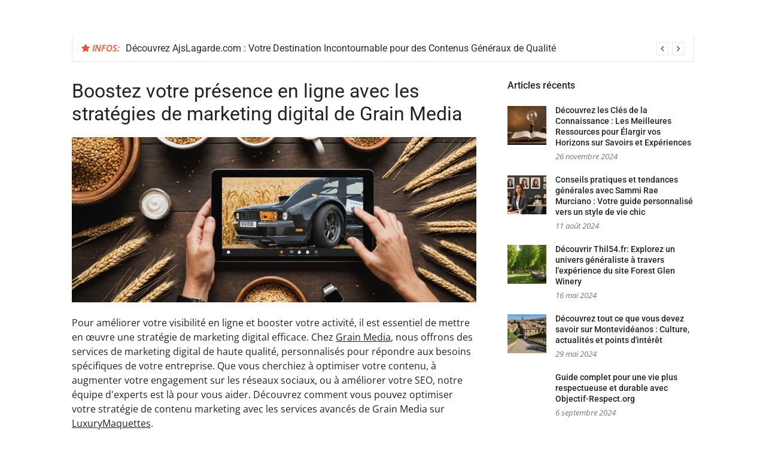

--- FILE ---
content_type: text/html; charset=UTF-8
request_url: https://jesuschristinfo.info/boostez-votre-presence-en-ligne-avec-les-strategies-de-marketing-digital-de-grain-media/58/
body_size: 17535
content:
<!DOCTYPE html>
<html lang="fr-FR">
<head>
<meta charset="UTF-8">
<meta name="viewport" content="width=device-width, initial-scale=1">
<link rel="profile" href="https://gmpg.org/xfn/11">

<meta name='robots' content='index, follow, max-image-preview:large, max-snippet:-1, max-video-preview:-1' />
	<style>img:is([sizes="auto" i], [sizes^="auto," i]) { contain-intrinsic-size: 3000px 1500px }</style>
	
	<!-- This site is optimized with the Yoast SEO plugin v26.3 - https://yoast.com/wordpress/plugins/seo/ -->
	<title>Boostez votre présence en ligne avec les stratégies de marketing digital de Grain Media -</title>
<link data-wpr-hosted-gf-parameters="family=Open%20Sans%3A400%2C400i%2C600%2C600i%7CRoboto%3A300%2C400%2C400italic%2C500%2C500italic%2C700&amp;display=swap" href="https://jesuschristinfo.info/wp-content/cache/fonts/1/google-fonts/css/2/1/8/1ddbf73fe8456162eef3634c88ef0.css" rel="stylesheet">
	<link rel="canonical" href="https://jesuschristinfo.info/boostez-votre-presence-en-ligne-avec-les-strategies-de-marketing-digital-de-grain-media/58/" />
	<meta property="og:locale" content="fr_FR" />
	<meta property="og:type" content="article" />
	<meta property="og:title" content="Boostez votre présence en ligne avec les stratégies de marketing digital de Grain Media -" />
	<meta property="og:description" content="Pour améliorer votre visibilité en ligne et booster votre activité, il est essentiel de mettre en œuvre une stratégie de marketing digital efficace. Chez Grain Media, nous offrons des services&hellip;https://grain-media.com" />
	<meta property="og:url" content="https://jesuschristinfo.info/boostez-votre-presence-en-ligne-avec-les-strategies-de-marketing-digital-de-grain-media/58/" />
	<meta property="article:published_time" content="2024-07-10T21:49:58+00:00" />
	<meta property="article:modified_time" content="2024-07-10T21:49:59+00:00" />
	<meta name="author" content="admin" />
	<meta name="twitter:card" content="summary_large_image" />
	<script type="application/ld+json" class="yoast-schema-graph">{"@context":"https://schema.org","@graph":[{"@type":"WebPage","@id":"https://jesuschristinfo.info/boostez-votre-presence-en-ligne-avec-les-strategies-de-marketing-digital-de-grain-media/58/","url":"https://jesuschristinfo.info/boostez-votre-presence-en-ligne-avec-les-strategies-de-marketing-digital-de-grain-media/58/","name":"Boostez votre présence en ligne avec les stratégies de marketing digital de Grain Media -","isPartOf":{"@id":"https://jesuschristinfo.info/#website"},"primaryImageOfPage":{"@id":"https://jesuschristinfo.info/boostez-votre-presence-en-ligne-avec-les-strategies-de-marketing-digital-de-grain-media/58/#primaryimage"},"image":{"@id":"https://jesuschristinfo.info/boostez-votre-presence-en-ligne-avec-les-strategies-de-marketing-digital-de-grain-media/58/#primaryimage"},"thumbnailUrl":"https://jesuschristinfo.info/wp-content/uploads/2024/12/boost-your-online-presence-with-grain-medias-digital-marketing-strategies.jpeg","datePublished":"2024-07-10T21:49:58+00:00","dateModified":"2024-07-10T21:49:59+00:00","author":{"@id":"https://jesuschristinfo.info/#/schema/person/de572a83a66a64f2358220071b494c6c"},"breadcrumb":{"@id":"https://jesuschristinfo.info/boostez-votre-presence-en-ligne-avec-les-strategies-de-marketing-digital-de-grain-media/58/#breadcrumb"},"inLanguage":"fr-FR","potentialAction":[{"@type":"ReadAction","target":["https://jesuschristinfo.info/boostez-votre-presence-en-ligne-avec-les-strategies-de-marketing-digital-de-grain-media/58/"]}]},{"@type":"ImageObject","inLanguage":"fr-FR","@id":"https://jesuschristinfo.info/boostez-votre-presence-en-ligne-avec-les-strategies-de-marketing-digital-de-grain-media/58/#primaryimage","url":"https://jesuschristinfo.info/wp-content/uploads/2024/12/boost-your-online-presence-with-grain-medias-digital-marketing-strategies.jpeg","contentUrl":"https://jesuschristinfo.info/wp-content/uploads/2024/12/boost-your-online-presence-with-grain-medias-digital-marketing-strategies.jpeg","width":2016,"height":1152},{"@type":"BreadcrumbList","@id":"https://jesuschristinfo.info/boostez-votre-presence-en-ligne-avec-les-strategies-de-marketing-digital-de-grain-media/58/#breadcrumb","itemListElement":[{"@type":"ListItem","position":1,"name":"Accueil","item":"https://jesuschristinfo.info/"},{"@type":"ListItem","position":2,"name":"Boostez votre présence en ligne avec les stratégies de marketing digital de Grain Media"}]},{"@type":"WebSite","@id":"https://jesuschristinfo.info/#website","url":"https://jesuschristinfo.info/","name":"","description":"","potentialAction":[{"@type":"SearchAction","target":{"@type":"EntryPoint","urlTemplate":"https://jesuschristinfo.info/?s={search_term_string}"},"query-input":{"@type":"PropertyValueSpecification","valueRequired":true,"valueName":"search_term_string"}}],"inLanguage":"fr-FR"},{"@type":"Person","@id":"https://jesuschristinfo.info/#/schema/person/de572a83a66a64f2358220071b494c6c","name":"admin","sameAs":["https://jesuschristinfo.info"],"url":"https://jesuschristinfo.info/author/admin/"}]}</script>
	<!-- / Yoast SEO plugin. -->


<link rel='dns-prefetch' href='//fonts.googleapis.com' />
<link href='https://fonts.gstatic.com' crossorigin rel='preconnect' />
<link rel="alternate" type="application/rss+xml" title=" &raquo; Flux" href="https://jesuschristinfo.info/feed/" />
<link rel="alternate" type="application/rss+xml" title=" &raquo; Flux des commentaires" href="https://jesuschristinfo.info/comments/feed/" />
<style id='wp-emoji-styles-inline-css' type='text/css'>

	img.wp-smiley, img.emoji {
		display: inline !important;
		border: none !important;
		box-shadow: none !important;
		height: 1em !important;
		width: 1em !important;
		margin: 0 0.07em !important;
		vertical-align: -0.1em !important;
		background: none !important;
		padding: 0 !important;
	}
</style>
<link data-minify="1" rel='stylesheet' id='wp-block-library-css' href='https://jesuschristinfo.info/wp-content/cache/min/1/wp-includes/css/dist/block-library/style.min.css?ver=1756957679' type='text/css' media='all' />
<style id='classic-theme-styles-inline-css' type='text/css'>
/*! This file is auto-generated */
.wp-block-button__link{color:#fff;background-color:#32373c;border-radius:9999px;box-shadow:none;text-decoration:none;padding:calc(.667em + 2px) calc(1.333em + 2px);font-size:1.125em}.wp-block-file__button{background:#32373c;color:#fff;text-decoration:none}
</style>
<style id='global-styles-inline-css' type='text/css'>
:root{--wp--preset--aspect-ratio--square: 1;--wp--preset--aspect-ratio--4-3: 4/3;--wp--preset--aspect-ratio--3-4: 3/4;--wp--preset--aspect-ratio--3-2: 3/2;--wp--preset--aspect-ratio--2-3: 2/3;--wp--preset--aspect-ratio--16-9: 16/9;--wp--preset--aspect-ratio--9-16: 9/16;--wp--preset--color--black: #000000;--wp--preset--color--cyan-bluish-gray: #abb8c3;--wp--preset--color--white: #ffffff;--wp--preset--color--pale-pink: #f78da7;--wp--preset--color--vivid-red: #cf2e2e;--wp--preset--color--luminous-vivid-orange: #ff6900;--wp--preset--color--luminous-vivid-amber: #fcb900;--wp--preset--color--light-green-cyan: #7bdcb5;--wp--preset--color--vivid-green-cyan: #00d084;--wp--preset--color--pale-cyan-blue: #8ed1fc;--wp--preset--color--vivid-cyan-blue: #0693e3;--wp--preset--color--vivid-purple: #9b51e0;--wp--preset--gradient--vivid-cyan-blue-to-vivid-purple: linear-gradient(135deg,rgba(6,147,227,1) 0%,rgb(155,81,224) 100%);--wp--preset--gradient--light-green-cyan-to-vivid-green-cyan: linear-gradient(135deg,rgb(122,220,180) 0%,rgb(0,208,130) 100%);--wp--preset--gradient--luminous-vivid-amber-to-luminous-vivid-orange: linear-gradient(135deg,rgba(252,185,0,1) 0%,rgba(255,105,0,1) 100%);--wp--preset--gradient--luminous-vivid-orange-to-vivid-red: linear-gradient(135deg,rgba(255,105,0,1) 0%,rgb(207,46,46) 100%);--wp--preset--gradient--very-light-gray-to-cyan-bluish-gray: linear-gradient(135deg,rgb(238,238,238) 0%,rgb(169,184,195) 100%);--wp--preset--gradient--cool-to-warm-spectrum: linear-gradient(135deg,rgb(74,234,220) 0%,rgb(151,120,209) 20%,rgb(207,42,186) 40%,rgb(238,44,130) 60%,rgb(251,105,98) 80%,rgb(254,248,76) 100%);--wp--preset--gradient--blush-light-purple: linear-gradient(135deg,rgb(255,206,236) 0%,rgb(152,150,240) 100%);--wp--preset--gradient--blush-bordeaux: linear-gradient(135deg,rgb(254,205,165) 0%,rgb(254,45,45) 50%,rgb(107,0,62) 100%);--wp--preset--gradient--luminous-dusk: linear-gradient(135deg,rgb(255,203,112) 0%,rgb(199,81,192) 50%,rgb(65,88,208) 100%);--wp--preset--gradient--pale-ocean: linear-gradient(135deg,rgb(255,245,203) 0%,rgb(182,227,212) 50%,rgb(51,167,181) 100%);--wp--preset--gradient--electric-grass: linear-gradient(135deg,rgb(202,248,128) 0%,rgb(113,206,126) 100%);--wp--preset--gradient--midnight: linear-gradient(135deg,rgb(2,3,129) 0%,rgb(40,116,252) 100%);--wp--preset--font-size--small: 13px;--wp--preset--font-size--medium: 20px;--wp--preset--font-size--large: 36px;--wp--preset--font-size--x-large: 42px;--wp--preset--spacing--20: 0.44rem;--wp--preset--spacing--30: 0.67rem;--wp--preset--spacing--40: 1rem;--wp--preset--spacing--50: 1.5rem;--wp--preset--spacing--60: 2.25rem;--wp--preset--spacing--70: 3.38rem;--wp--preset--spacing--80: 5.06rem;--wp--preset--shadow--natural: 6px 6px 9px rgba(0, 0, 0, 0.2);--wp--preset--shadow--deep: 12px 12px 50px rgba(0, 0, 0, 0.4);--wp--preset--shadow--sharp: 6px 6px 0px rgba(0, 0, 0, 0.2);--wp--preset--shadow--outlined: 6px 6px 0px -3px rgba(255, 255, 255, 1), 6px 6px rgba(0, 0, 0, 1);--wp--preset--shadow--crisp: 6px 6px 0px rgba(0, 0, 0, 1);}:where(.is-layout-flex){gap: 0.5em;}:where(.is-layout-grid){gap: 0.5em;}body .is-layout-flex{display: flex;}.is-layout-flex{flex-wrap: wrap;align-items: center;}.is-layout-flex > :is(*, div){margin: 0;}body .is-layout-grid{display: grid;}.is-layout-grid > :is(*, div){margin: 0;}:where(.wp-block-columns.is-layout-flex){gap: 2em;}:where(.wp-block-columns.is-layout-grid){gap: 2em;}:where(.wp-block-post-template.is-layout-flex){gap: 1.25em;}:where(.wp-block-post-template.is-layout-grid){gap: 1.25em;}.has-black-color{color: var(--wp--preset--color--black) !important;}.has-cyan-bluish-gray-color{color: var(--wp--preset--color--cyan-bluish-gray) !important;}.has-white-color{color: var(--wp--preset--color--white) !important;}.has-pale-pink-color{color: var(--wp--preset--color--pale-pink) !important;}.has-vivid-red-color{color: var(--wp--preset--color--vivid-red) !important;}.has-luminous-vivid-orange-color{color: var(--wp--preset--color--luminous-vivid-orange) !important;}.has-luminous-vivid-amber-color{color: var(--wp--preset--color--luminous-vivid-amber) !important;}.has-light-green-cyan-color{color: var(--wp--preset--color--light-green-cyan) !important;}.has-vivid-green-cyan-color{color: var(--wp--preset--color--vivid-green-cyan) !important;}.has-pale-cyan-blue-color{color: var(--wp--preset--color--pale-cyan-blue) !important;}.has-vivid-cyan-blue-color{color: var(--wp--preset--color--vivid-cyan-blue) !important;}.has-vivid-purple-color{color: var(--wp--preset--color--vivid-purple) !important;}.has-black-background-color{background-color: var(--wp--preset--color--black) !important;}.has-cyan-bluish-gray-background-color{background-color: var(--wp--preset--color--cyan-bluish-gray) !important;}.has-white-background-color{background-color: var(--wp--preset--color--white) !important;}.has-pale-pink-background-color{background-color: var(--wp--preset--color--pale-pink) !important;}.has-vivid-red-background-color{background-color: var(--wp--preset--color--vivid-red) !important;}.has-luminous-vivid-orange-background-color{background-color: var(--wp--preset--color--luminous-vivid-orange) !important;}.has-luminous-vivid-amber-background-color{background-color: var(--wp--preset--color--luminous-vivid-amber) !important;}.has-light-green-cyan-background-color{background-color: var(--wp--preset--color--light-green-cyan) !important;}.has-vivid-green-cyan-background-color{background-color: var(--wp--preset--color--vivid-green-cyan) !important;}.has-pale-cyan-blue-background-color{background-color: var(--wp--preset--color--pale-cyan-blue) !important;}.has-vivid-cyan-blue-background-color{background-color: var(--wp--preset--color--vivid-cyan-blue) !important;}.has-vivid-purple-background-color{background-color: var(--wp--preset--color--vivid-purple) !important;}.has-black-border-color{border-color: var(--wp--preset--color--black) !important;}.has-cyan-bluish-gray-border-color{border-color: var(--wp--preset--color--cyan-bluish-gray) !important;}.has-white-border-color{border-color: var(--wp--preset--color--white) !important;}.has-pale-pink-border-color{border-color: var(--wp--preset--color--pale-pink) !important;}.has-vivid-red-border-color{border-color: var(--wp--preset--color--vivid-red) !important;}.has-luminous-vivid-orange-border-color{border-color: var(--wp--preset--color--luminous-vivid-orange) !important;}.has-luminous-vivid-amber-border-color{border-color: var(--wp--preset--color--luminous-vivid-amber) !important;}.has-light-green-cyan-border-color{border-color: var(--wp--preset--color--light-green-cyan) !important;}.has-vivid-green-cyan-border-color{border-color: var(--wp--preset--color--vivid-green-cyan) !important;}.has-pale-cyan-blue-border-color{border-color: var(--wp--preset--color--pale-cyan-blue) !important;}.has-vivid-cyan-blue-border-color{border-color: var(--wp--preset--color--vivid-cyan-blue) !important;}.has-vivid-purple-border-color{border-color: var(--wp--preset--color--vivid-purple) !important;}.has-vivid-cyan-blue-to-vivid-purple-gradient-background{background: var(--wp--preset--gradient--vivid-cyan-blue-to-vivid-purple) !important;}.has-light-green-cyan-to-vivid-green-cyan-gradient-background{background: var(--wp--preset--gradient--light-green-cyan-to-vivid-green-cyan) !important;}.has-luminous-vivid-amber-to-luminous-vivid-orange-gradient-background{background: var(--wp--preset--gradient--luminous-vivid-amber-to-luminous-vivid-orange) !important;}.has-luminous-vivid-orange-to-vivid-red-gradient-background{background: var(--wp--preset--gradient--luminous-vivid-orange-to-vivid-red) !important;}.has-very-light-gray-to-cyan-bluish-gray-gradient-background{background: var(--wp--preset--gradient--very-light-gray-to-cyan-bluish-gray) !important;}.has-cool-to-warm-spectrum-gradient-background{background: var(--wp--preset--gradient--cool-to-warm-spectrum) !important;}.has-blush-light-purple-gradient-background{background: var(--wp--preset--gradient--blush-light-purple) !important;}.has-blush-bordeaux-gradient-background{background: var(--wp--preset--gradient--blush-bordeaux) !important;}.has-luminous-dusk-gradient-background{background: var(--wp--preset--gradient--luminous-dusk) !important;}.has-pale-ocean-gradient-background{background: var(--wp--preset--gradient--pale-ocean) !important;}.has-electric-grass-gradient-background{background: var(--wp--preset--gradient--electric-grass) !important;}.has-midnight-gradient-background{background: var(--wp--preset--gradient--midnight) !important;}.has-small-font-size{font-size: var(--wp--preset--font-size--small) !important;}.has-medium-font-size{font-size: var(--wp--preset--font-size--medium) !important;}.has-large-font-size{font-size: var(--wp--preset--font-size--large) !important;}.has-x-large-font-size{font-size: var(--wp--preset--font-size--x-large) !important;}
:where(.wp-block-post-template.is-layout-flex){gap: 1.25em;}:where(.wp-block-post-template.is-layout-grid){gap: 1.25em;}
:where(.wp-block-columns.is-layout-flex){gap: 2em;}:where(.wp-block-columns.is-layout-grid){gap: 2em;}
:root :where(.wp-block-pullquote){font-size: 1.5em;line-height: 1.6;}
</style>
<link data-minify="1" rel='stylesheet' id='glob-style-css' href='https://jesuschristinfo.info/wp-content/cache/background-css/1/jesuschristinfo.info/wp-content/cache/min/1/wp-content/themes/glob/style.css?ver=1755354963&wpr_t=1766626639' type='text/css' media='all' />
<style id='glob-style-inline-css' type='text/css'>

            a, .comments-area .logged-in-as a {
                color: #222222;
            }

            .header-breaking .breaking_text strong,
            a:hover,
            .social-links ul a:hover::before,
            .footer-widgets .widget a:hover,
            .entry-title:hover, .entry-title a:hover, h2.entry-title a:hover,
            .social-links ul a:hover
            {
                 color : #fa4c2a;
            }

            .block-slider .entry .entry-cat,
            .entry-footer .cat-links span, .entry-footer .tags-links span {
                background-color: #fa4c2a;
            }
            button, input[type="button"], input[type="reset"], input[type="submit"],
            .st-menu .btn-close-home .home-button,
            .st-menu .btn-close-home .close-button {
                background-color: #fa4c2a;
                border-color : #fa4c2a;
            }
            .widget_tag_cloud a:hover, .slick-arrow:hover { border-color : #fa4c2a;}

            .main-navigation li:hover > a,
            .main-navigation li.focus > a {
                 background-color : #fa4c2a;
            }
            .main-navigation a:hover,
            .main-navigation .current_page_item > a,
            .main-navigation .current-menu-item > a,
            .main-navigation .current_page_ancestor > a {
                background-color : #fa4c2a;
                color : #fff;
            }

            h2.entry-title a,
            h1.entry-title,
            .widget-title,
            .footer-staff-picks h3
            {
                color: #222222;
            }
            button:hover, input[type="button"]:hover,
            input[type="reset"]:hover,
            input[type="submit"]:hover,
            .st-menu .btn-close-home .home-button:hover,
            .st-menu .btn-close-home .close-button:hover {
                    background-color: #222222;
                    border-color: #222222;
            }
</style>
<link rel='stylesheet' id='child-glob-style-css' href='https://jesuschristinfo.info/wp-content/themes/child-glob/style.css?ver=6.8.3' type='text/css' media='all' />

<link data-minify="1" rel='stylesheet' id='font-awesome-css' href='https://jesuschristinfo.info/wp-content/cache/min/1/wp-content/themes/glob/assets/css/font-awesome.min.css?ver=1755354963' type='text/css' media='all' />
<style id='rocket-lazyload-inline-css' type='text/css'>
.rll-youtube-player{position:relative;padding-bottom:56.23%;height:0;overflow:hidden;max-width:100%;}.rll-youtube-player:focus-within{outline: 2px solid currentColor;outline-offset: 5px;}.rll-youtube-player iframe{position:absolute;top:0;left:0;width:100%;height:100%;z-index:100;background:0 0}.rll-youtube-player img{bottom:0;display:block;left:0;margin:auto;max-width:100%;width:100%;position:absolute;right:0;top:0;border:none;height:auto;-webkit-transition:.4s all;-moz-transition:.4s all;transition:.4s all}.rll-youtube-player img:hover{-webkit-filter:brightness(75%)}.rll-youtube-player .play{height:100%;width:100%;left:0;top:0;position:absolute;background:var(--wpr-bg-7230f91b-2a4c-4151-8976-46305eaad993) no-repeat center;background-color: transparent !important;cursor:pointer;border:none;}
</style>
<script type="text/javascript" src="https://jesuschristinfo.info/wp-includes/js/jquery/jquery.min.js?ver=3.7.1" id="jquery-core-js"></script>
<script type="text/javascript" src="https://jesuschristinfo.info/wp-includes/js/jquery/jquery-migrate.min.js?ver=3.4.1" id="jquery-migrate-js"></script>
<script data-minify="1" type="text/javascript" src="https://jesuschristinfo.info/wp-content/cache/min/1/wp-content/themes/glob/assets/js/classie.js?ver=1755354963" id="classie-js"></script>
<link rel="https://api.w.org/" href="https://jesuschristinfo.info/wp-json/" /><link rel="alternate" title="JSON" type="application/json" href="https://jesuschristinfo.info/wp-json/wp/v2/posts/1794" /><link rel="EditURI" type="application/rsd+xml" title="RSD" href="https://jesuschristinfo.info/xmlrpc.php?rsd" />
<meta name="generator" content="WordPress 6.8.3" />
<link rel='shortlink' href='https://jesuschristinfo.info/?p=1794' />
<link rel="alternate" title="oEmbed (JSON)" type="application/json+oembed" href="https://jesuschristinfo.info/wp-json/oembed/1.0/embed?url=https%3A%2F%2Fjesuschristinfo.info%2Fboostez-votre-presence-en-ligne-avec-les-strategies-de-marketing-digital-de-grain-media%2F58%2F" />
<link rel="alternate" title="oEmbed (XML)" type="text/xml+oembed" href="https://jesuschristinfo.info/wp-json/oembed/1.0/embed?url=https%3A%2F%2Fjesuschristinfo.info%2Fboostez-votre-presence-en-ligne-avec-les-strategies-de-marketing-digital-de-grain-media%2F58%2F&#038;format=xml" />
<meta name="robots" content="noarchive"><noscript><style id="rocket-lazyload-nojs-css">.rll-youtube-player, [data-lazy-src]{display:none !important;}</style></noscript><style id="wpr-lazyload-bg-container"></style><style id="wpr-lazyload-bg-exclusion"></style>
<noscript>
<style id="wpr-lazyload-bg-nostyle">.st-menu .btn-close-home .close-button{--wpr-bg-9facaa87-76cc-4537-952a-3a0e5e60b3b0: url('https://jesuschristinfo.info/wp-content/themes/glob/assets/images/close-icon.png');}.rll-youtube-player .play{--wpr-bg-7230f91b-2a4c-4151-8976-46305eaad993: url('https://jesuschristinfo.info/wp-content/plugins/wp-rocket/assets/img/youtube.png');}</style>
</noscript>
<script type="application/javascript">const rocket_pairs = [{"selector":".st-menu .btn-close-home .close-button","style":".st-menu .btn-close-home .close-button{--wpr-bg-9facaa87-76cc-4537-952a-3a0e5e60b3b0: url('https:\/\/jesuschristinfo.info\/wp-content\/themes\/glob\/assets\/images\/close-icon.png');}","hash":"9facaa87-76cc-4537-952a-3a0e5e60b3b0","url":"https:\/\/jesuschristinfo.info\/wp-content\/themes\/glob\/assets\/images\/close-icon.png"},{"selector":".rll-youtube-player .play","style":".rll-youtube-player .play{--wpr-bg-7230f91b-2a4c-4151-8976-46305eaad993: url('https:\/\/jesuschristinfo.info\/wp-content\/plugins\/wp-rocket\/assets\/img\/youtube.png');}","hash":"7230f91b-2a4c-4151-8976-46305eaad993","url":"https:\/\/jesuschristinfo.info\/wp-content\/plugins\/wp-rocket\/assets\/img\/youtube.png"}]; const rocket_excluded_pairs = [];</script><meta name="generator" content="WP Rocket 3.19.1.2" data-wpr-features="wpr_lazyload_css_bg_img wpr_minify_js wpr_lazyload_images wpr_lazyload_iframes wpr_minify_css wpr_preload_links wpr_host_fonts_locally" /></head>

<body class="wp-singular post-template-default single single-post postid-1794 single-format-standard wp-theme-glob wp-child-theme-child-glob">
<div data-rocket-location-hash="54257ff4dc2eb7aae68fa23eb5f11e06" id="page" class="site">
	<a class="skip-link screen-reader-text" href="#main">Aller au contenu</a>

	<!-- begin .header-mobile-menu -->
	<nav class="st-menu st-effect-1" id="menu-3">
		<div class="btn-close-home">
			<button class="close-button" id="closemenu"></button>
			<a href="https://jesuschristinfo.info/" class="home-button"><i class="fa fa-home"></i></a>
		</div>
		<div class="menu"><ul>
<li class="page_item page-item-3964"><a href="https://jesuschristinfo.info/sitemap/">Sitemap</a></li>
</ul></div>
	</nav>
	<!-- end .header-mobile-menu -->

	<header data-rocket-location-hash="f196776ad91be6393ed0bb5f3da5956e" id="masthead" class="site-header site-identity-left" role="banner">

		<div data-rocket-location-hash="40f22408a88335a0945fffe944caafc3" class="container">
			<button class="top-mobile-menu-button mobile-menu-button" data-effect="st-effect-1" type="button"><i class="fa fa-bars"></i></button>
            <div id="site-branding">
                    <div class="site-branding show-site-title show-tagline">
                                    <p class="site-title"><a href="https://jesuschristinfo.info/" rel="home"></a></p>
                        </div><!-- .site-branding -->
                </div>

			<div class="site-header-sidebar">
							</div>
		</div>

	</header><!-- #masthead -->


	<div class="navigation-wrapper nav-layout-boxed">
		<div data-rocket-location-hash="ca23f7c07336b7cf8c7766d2ffffc9d9" class="container">
			<div class="navigation-search-wrapper clear">
				<nav id="site-navigation" class="main-navigation" role="navigation">


</nav><!-- #site-navigation -->
			
			</div>
		</div>
	</div>

                <div data-rocket-location-hash="d4b4ee66eebdb640bfd4bdb3eef28bf8" class="breaking_wrapper breaking-layout-boxed nav-boxed">
                <div data-rocket-location-hash="d94ab3558a70806de52ba32044ec85f1" class="container ">
                    <div class="trending_wrapper trending_widget header-breaking">
                                                <div class="breaking_text"><strong><i class="fa fa-star"></i> <span>Infos:</span></strong></div>
                                                <div class="trending_slider_wrapper">
                            <div class="breaking_slider">
                                                                    <article class="entry-breaking">
                                        <h4><a href="https://jesuschristinfo.info/top-10-astuces-pour-ameliorer-votre-maitrise-des-langues-sur-fairlangue-net/00/" rel="bookmark" title="Top 10 Astuces pour Améliorer Votre Maîtrise des Langues sur FairLangue.net">Top 10 Astuces pour Améliorer Votre Maîtrise des Langues sur FairLangue.net</a></h4>
                                    </article>
                                                                    <article class="entry-breaking">
                                        <h4><a href="https://jesuschristinfo.info/decouvrez-ajslagarde-com-votre-destination-incontournable-pour-des-contenus-generaux-de-qualite/29/" rel="bookmark" title="Découvrez AjsLagarde.com : Votre Destination Incontournable pour des Contenus Généraux de Qualité">Découvrez AjsLagarde.com : Votre Destination Incontournable pour des Contenus Généraux de Qualité</a></h4>
                                    </article>
                                                                    <article class="entry-breaking">
                                        <h4><a href="https://jesuschristinfo.info/maison-gaja-votre-guide-ultime-pour-un-habitat-ecoresponsable-et-confortable/34/" rel="bookmark" title="Maison Gaja : Votre Guide Ultime pour un Habitat Écoresponsable et Confortable">Maison Gaja : Votre Guide Ultime pour un Habitat Écoresponsable et Confortable</a></h4>
                                    </article>
                                                                    <article class="entry-breaking">
                                        <h4><a href="https://jesuschristinfo.info/10-astuces-indispensables-pour-optimiser-votre-strategie-commerciale-en-ligne-sur-hors-commerce/15/" rel="bookmark" title="10 Astuces Indispensables pour Optimiser Votre Stratégie Commerciale en Ligne sur Hors Commerce">10 Astuces Indispensables pour Optimiser Votre Stratégie Commerciale en Ligne sur Hors Commerce</a></h4>
                                    </article>
                                                            </div>
                        </div>
                    </div>
                    <div class="clear"></div>
                </div>
            </div>
            
	<div data-rocket-location-hash="7e4268f4251f6bc16de4da8159526210" id="content" class="site-content">

<div class="container">
	<div id="primary" class="content-area">
		<main id="main" class="site-main" role="main">

		
<article id="post-1794" class="post-1794 post type-post status-publish format-standard has-post-thumbnail hentry category-general">
	<header class="entry-header">
		<h1 class="entry-title">Boostez votre présence en ligne avec les stratégies de marketing digital de Grain Media</h1>	</header><!-- .entry-header -->

                    <div class="entry-thumbnail">
                <img width="980" height="400" src="data:image/svg+xml,%3Csvg%20xmlns='http://www.w3.org/2000/svg'%20viewBox='0%200%20980%20400'%3E%3C/svg%3E" class="attachment-glob-medium size-glob-medium wp-post-image" alt="" decoding="async" fetchpriority="high" data-lazy-src="https://jesuschristinfo.info/wp-content/uploads/2024/12/boost-your-online-presence-with-grain-medias-digital-marketing-strategies-980x400.jpeg" /><noscript><img width="980" height="400" src="https://jesuschristinfo.info/wp-content/uploads/2024/12/boost-your-online-presence-with-grain-medias-digital-marketing-strategies-980x400.jpeg" class="attachment-glob-medium size-glob-medium wp-post-image" alt="" decoding="async" fetchpriority="high" /></noscript>            </div>
        	<div class="entry-content">
		<p>Pour améliorer votre visibilité en ligne et booster votre activité, il est essentiel de mettre en œuvre une stratégie de marketing digital efficace. Chez <a href="https://grain-media.com">Grain Media</a>, nous offrons des services de marketing digital de haute qualité, personnalisés pour répondre aux besoins spécifiques de votre entreprise. Que vous cherchiez à optimiser votre contenu, à augmenter votre engagement sur les réseaux sociaux, ou à améliorer votre SEO, notre équipe d'experts est là pour vous aider. Découvrez comment vous pouvez optimiser votre stratégie de contenu marketing avec les services avancés de Grain Media sur <a href="https://luxurymaquettes.fr/6950/optimisez-votre-strategie-de-contenu-marketing-avec-les-services-avances-de-grain-media">LuxuryMaquettes</a>.</p>
<p><strong><i>Avez-vous vu cela : </i></strong><a href="https://jesuschristinfo.info/decouvrez-orfanik-votre-guide-complet-pour-naviguer-dans-le-monde-de-la-generalite/13/" title="Découvrez OrFanIk : Votre Guide Complet pour Naviguer dans le Monde de la Généralité">Découvrez OrFanIk : Votre Guide Complet pour Naviguer dans le Monde de la Généralité</a></p>	</div><!-- .entry-content -->


    
	<footer class="entry-footer">
			</footer><!-- .entry-footer -->

    
</article><!-- #post-## -->

		</main><!-- #main -->
	</div><!-- #primary -->

	
<aside id="secondary" class="sidebar widget-area" role="complementary">
	<section id="glob-posts-1" class="widget sidebar-widget glob-posts-widget"><h4 class="widget-title">Articles récents</h4>            <ul class="widget-posts">                <li class="has-thumb">
                    <a href="https://jesuschristinfo.info/decouvrez-les-cles-de-la-connaissance-les-meilleures-ressources-pour-elargir-vos-horizons-sur-savoirs-et-experiences/06/" title="Découvrez les Clés de la Connaissance : Les Meilleures Ressources pour Élargir vos Horizons sur Savoirs et Expériences"><img width="150" height="150" src="data:image/svg+xml,%3Csvg%20xmlns='http://www.w3.org/2000/svg'%20viewBox='0%200%20150%20150'%3E%3C/svg%3E" class="attachment-thumbnail size-thumbnail wp-post-image" alt="" decoding="async" data-lazy-src="https://jesuschristinfo.info/wp-content/uploads/2024/11/discover-the-keys-to-knowledge-the-best-resources-to-broaden-your-horizons-on-knowledge-and-experiences-150x150.jpeg" /><noscript><img width="150" height="150" src="https://jesuschristinfo.info/wp-content/uploads/2024/11/discover-the-keys-to-knowledge-the-best-resources-to-broaden-your-horizons-on-knowledge-and-experiences-150x150.jpeg" class="attachment-thumbnail size-thumbnail wp-post-image" alt="" decoding="async" /></noscript></a>                    <div class="p-info">
                    <h2 class="entry-title"><a title="Découvrez les Clés de la Connaissance : Les Meilleures Ressources pour Élargir vos Horizons sur Savoirs et Expériences" href="https://jesuschristinfo.info/decouvrez-les-cles-de-la-connaissance-les-meilleures-ressources-pour-elargir-vos-horizons-sur-savoirs-et-experiences/06/" rel="bookmark">Découvrez les Clés de la Connaissance : Les Meilleures Ressources pour Élargir vos Horizons sur Savoirs et Expériences</a></h2>
                    <span class="entry-date">26 novembre 2024</span>                    </div>
                </li>
                                <li class="has-thumb">
                    <a href="https://jesuschristinfo.info/conseils-pratiques-et-tendances-generales-avec-sammi-rae-murciano-votre-guide-personnalise-vers-un-style-de-vie-chic/47/" title="Conseils pratiques et tendances générales avec Sammi Rae Murciano : Votre guide personnalisé vers un style de vie chic"><img width="150" height="150" src="data:image/svg+xml,%3Csvg%20xmlns='http://www.w3.org/2000/svg'%20viewBox='0%200%20150%20150'%3E%3C/svg%3E" class="attachment-thumbnail size-thumbnail wp-post-image" alt="" decoding="async" data-lazy-src="https://jesuschristinfo.info/wp-content/uploads/2024/12/practical-tips-and-general-trends-with-sammi-rae-murciano-your-personalized-guide-to-a-chic-lifestyle-150x150.jpeg" /><noscript><img width="150" height="150" src="https://jesuschristinfo.info/wp-content/uploads/2024/12/practical-tips-and-general-trends-with-sammi-rae-murciano-your-personalized-guide-to-a-chic-lifestyle-150x150.jpeg" class="attachment-thumbnail size-thumbnail wp-post-image" alt="" decoding="async" /></noscript></a>                    <div class="p-info">
                    <h2 class="entry-title"><a title="Conseils pratiques et tendances générales avec Sammi Rae Murciano : Votre guide personnalisé vers un style de vie chic" href="https://jesuschristinfo.info/conseils-pratiques-et-tendances-generales-avec-sammi-rae-murciano-votre-guide-personnalise-vers-un-style-de-vie-chic/47/" rel="bookmark">Conseils pratiques et tendances générales avec Sammi Rae Murciano : Votre guide personnalisé vers un style de vie chic</a></h2>
                    <span class="entry-date">11 août 2024</span>                    </div>
                </li>
                                <li class="has-thumb">
                    <a href="https://jesuschristinfo.info/decouvrir-thil54-fr-explorez-un-univers-generaliste-a-travers-lexperience-du-site-forest-glen-winery/40/" title="Découvrir Thil54.fr: Explorez un univers généraliste à travers l&#039;expérience du site Forest Glen Winery"><img width="150" height="150" src="data:image/svg+xml,%3Csvg%20xmlns='http://www.w3.org/2000/svg'%20viewBox='0%200%20150%20150'%3E%3C/svg%3E" class="attachment-thumbnail size-thumbnail wp-post-image" alt="" decoding="async" data-lazy-src="https://jesuschristinfo.info/wp-content/uploads/2025/03/discover-thil54-fr-explore-a-generalist-universe-through-the-experience-of-the-forest-glen-winery-site-150x150.jpeg" /><noscript><img width="150" height="150" src="https://jesuschristinfo.info/wp-content/uploads/2025/03/discover-thil54-fr-explore-a-generalist-universe-through-the-experience-of-the-forest-glen-winery-site-150x150.jpeg" class="attachment-thumbnail size-thumbnail wp-post-image" alt="" decoding="async" /></noscript></a>                    <div class="p-info">
                    <h2 class="entry-title"><a title="Découvrir Thil54.fr: Explorez un univers généraliste à travers l&#039;expérience du site Forest Glen Winery" href="https://jesuschristinfo.info/decouvrir-thil54-fr-explorez-un-univers-generaliste-a-travers-lexperience-du-site-forest-glen-winery/40/" rel="bookmark">Découvrir Thil54.fr: Explorez un univers généraliste à travers l'expérience du site Forest Glen Winery</a></h2>
                    <span class="entry-date">16 mai 2024</span>                    </div>
                </li>
                                <li class="has-thumb">
                    <a href="https://jesuschristinfo.info/decouvrez-tout-ce-que-vous-devez-savoir-sur-montevideanos-culture-actualites-et-points-dinteret/37/" title="Découvrez tout ce que vous devez savoir sur Montevidéanos : Culture, actualités et points d&#039;intérêt"><img width="150" height="150" src="data:image/svg+xml,%3Csvg%20xmlns='http://www.w3.org/2000/svg'%20viewBox='0%200%20150%20150'%3E%3C/svg%3E" class="attachment-thumbnail size-thumbnail wp-post-image" alt="" decoding="async" data-lazy-src="https://jesuschristinfo.info/wp-content/uploads/2025/02/discover-everything-you-need-to-know-about-montevideanos-culture-news-and-points-of-interest-150x150.jpeg" /><noscript><img width="150" height="150" src="https://jesuschristinfo.info/wp-content/uploads/2025/02/discover-everything-you-need-to-know-about-montevideanos-culture-news-and-points-of-interest-150x150.jpeg" class="attachment-thumbnail size-thumbnail wp-post-image" alt="" decoding="async" /></noscript></a>                    <div class="p-info">
                    <h2 class="entry-title"><a title="Découvrez tout ce que vous devez savoir sur Montevidéanos : Culture, actualités et points d&#039;intérêt" href="https://jesuschristinfo.info/decouvrez-tout-ce-que-vous-devez-savoir-sur-montevideanos-culture-actualites-et-points-dinteret/37/" rel="bookmark">Découvrez tout ce que vous devez savoir sur Montevidéanos : Culture, actualités et points d'intérêt</a></h2>
                    <span class="entry-date">29 mai 2024</span>                    </div>
                </li>
                                <li class="has-thumb">
                    <a href="https://jesuschristinfo.info/guide-complet-pour-une-vie-plus-respectueuse-et-durable-avec-objectif-respect-org/28/" title="Guide complet pour une vie plus respectueuse et durable avec Objectif-Respect.org"><img width="1" height="1" src="data:image/svg+xml,%3Csvg%20xmlns='http://www.w3.org/2000/svg'%20viewBox='0%200%201%201'%3E%3C/svg%3E" class="attachment-thumbnail size-thumbnail wp-post-image" alt="" decoding="async" data-lazy-src="https://jesuschristinfo.info/wp-content/uploads/2024/12/complete-guide-to-a-more-respectful-and-sustainable-life-with-objectif-respect-org.jpeg" /><noscript><img width="1" height="1" src="https://jesuschristinfo.info/wp-content/uploads/2024/12/complete-guide-to-a-more-respectful-and-sustainable-life-with-objectif-respect-org.jpeg" class="attachment-thumbnail size-thumbnail wp-post-image" alt="" decoding="async" /></noscript></a>                    <div class="p-info">
                    <h2 class="entry-title"><a title="Guide complet pour une vie plus respectueuse et durable avec Objectif-Respect.org" href="https://jesuschristinfo.info/guide-complet-pour-une-vie-plus-respectueuse-et-durable-avec-objectif-respect-org/28/" rel="bookmark">Guide complet pour une vie plus respectueuse et durable avec Objectif-Respect.org</a></h2>
                    <span class="entry-date">6 septembre 2024</span>                    </div>
                </li>
                                <li class="has-thumb">
                    <a href="https://jesuschristinfo.info/explorer-le-monde-de-leonard-de-vinci-decouvrez-les-secrets-caches-sur-searchingforsalai-com/04/" title="Explorer le monde de Léonard de Vinci: Découvrez les secrets cachés sur SearchingForSalai.com"><img width="150" height="150" src="data:image/svg+xml,%3Csvg%20xmlns='http://www.w3.org/2000/svg'%20viewBox='0%200%20150%20150'%3E%3C/svg%3E" class="attachment-thumbnail size-thumbnail wp-post-image" alt="" decoding="async" data-lazy-src="https://jesuschristinfo.info/wp-content/uploads/2025/03/exploring-the-world-of-leonardo-da-vinci-discover-the-hidden-secrets-on-searchingforsalai-com-150x150.jpeg" /><noscript><img width="150" height="150" src="https://jesuschristinfo.info/wp-content/uploads/2025/03/exploring-the-world-of-leonardo-da-vinci-discover-the-hidden-secrets-on-searchingforsalai-com-150x150.jpeg" class="attachment-thumbnail size-thumbnail wp-post-image" alt="" decoding="async" /></noscript></a>                    <div class="p-info">
                    <h2 class="entry-title"><a title="Explorer le monde de Léonard de Vinci: Découvrez les secrets cachés sur SearchingForSalai.com" href="https://jesuschristinfo.info/explorer-le-monde-de-leonard-de-vinci-decouvrez-les-secrets-caches-sur-searchingforsalai-com/04/" rel="bookmark">Explorer le monde de Léonard de Vinci: Découvrez les secrets cachés sur SearchingForSalai.com</a></h2>
                    <span class="entry-date">22 avril 2024</span>                    </div>
                </li>
                                <li class="has-thumb">
                    <a href="https://jesuschristinfo.info/decouvrez-le-meilleur-du-lifestyle-generaliste-avec-gentiyus-com-guide-complet-pour-une-vie-riche-et-epanouie/36/" title="Découvrez le Meilleur du Lifestyle Généraliste avec Gentiyus.com : Guide Complet pour une Vie Riche et Épanouie"><img width="150" height="150" src="data:image/svg+xml,%3Csvg%20xmlns='http://www.w3.org/2000/svg'%20viewBox='0%200%20150%20150'%3E%3C/svg%3E" class="attachment-thumbnail size-thumbnail wp-post-image" alt="" decoding="async" data-lazy-src="https://jesuschristinfo.info/wp-content/uploads/2025/03/discover-the-best-of-general-lifestyle-with-gentiyus-com-a-complete-guide-to-a-rich-and-fulfilling-life-150x150.jpeg" /><noscript><img width="150" height="150" src="https://jesuschristinfo.info/wp-content/uploads/2025/03/discover-the-best-of-general-lifestyle-with-gentiyus-com-a-complete-guide-to-a-rich-and-fulfilling-life-150x150.jpeg" class="attachment-thumbnail size-thumbnail wp-post-image" alt="" decoding="async" /></noscript></a>                    <div class="p-info">
                    <h2 class="entry-title"><a title="Découvrez le Meilleur du Lifestyle Généraliste avec Gentiyus.com : Guide Complet pour une Vie Riche et Épanouie" href="https://jesuschristinfo.info/decouvrez-le-meilleur-du-lifestyle-generaliste-avec-gentiyus-com-guide-complet-pour-une-vie-riche-et-epanouie/36/" rel="bookmark">Découvrez le Meilleur du Lifestyle Généraliste avec Gentiyus.com : Guide Complet pour une Vie Riche et Épanouie</a></h2>
                    <span class="entry-date">26 avril 2024</span>                    </div>
                </li>
                                <li class="has-thumb">
                    <a href="https://jesuschristinfo.info/revelations-exclusives-comprendre-et-explorer-les-histoires-derriere-wikileaks-sur-wikileaks-stories-com/57/" title="Révélations exclusives : Comprendre et explorer les histoires derrière Wikileaks sur Wikileaks-stories.com"><img width="150" height="150" src="data:image/svg+xml,%3Csvg%20xmlns='http://www.w3.org/2000/svg'%20viewBox='0%200%20150%20150'%3E%3C/svg%3E" class="attachment-thumbnail size-thumbnail wp-post-image" alt="" decoding="async" data-lazy-src="https://jesuschristinfo.info/wp-content/uploads/2024/12/exclusive-revelations-understanding-and-exploring-the-stories-behind-wikileaks-on-wikileaks-stories-com-150x150.jpeg" /><noscript><img width="150" height="150" src="https://jesuschristinfo.info/wp-content/uploads/2024/12/exclusive-revelations-understanding-and-exploring-the-stories-behind-wikileaks-on-wikileaks-stories-com-150x150.jpeg" class="attachment-thumbnail size-thumbnail wp-post-image" alt="" decoding="async" /></noscript></a>                    <div class="p-info">
                    <h2 class="entry-title"><a title="Révélations exclusives : Comprendre et explorer les histoires derrière Wikileaks sur Wikileaks-stories.com" href="https://jesuschristinfo.info/revelations-exclusives-comprendre-et-explorer-les-histoires-derriere-wikileaks-sur-wikileaks-stories-com/57/" rel="bookmark">Révélations exclusives : Comprendre et explorer les histoires derrière Wikileaks sur Wikileaks-stories.com</a></h2>
                    <span class="entry-date">14 juillet 2024</span>                    </div>
                </li>
                                <li class="has-thumb">
                    <a href="https://jesuschristinfo.info/decouvrez-les-dernieres-tendances-avec-shicado-votre-site-generaliste-de-reference/22/" title="Découvrez les dernières tendances avec Shicado: votre site généraliste de référence"><img width="1" height="1" src="data:image/svg+xml,%3Csvg%20xmlns='http://www.w3.org/2000/svg'%20viewBox='0%200%201%201'%3E%3C/svg%3E" class="attachment-thumbnail size-thumbnail wp-post-image" alt="" decoding="async" data-lazy-src="https://jesuschristinfo.info/wp-content/uploads/2024/12/discover-the-latest-trends-with-shicado-your-go-to-generalist-website.jpeg" /><noscript><img width="1" height="1" src="https://jesuschristinfo.info/wp-content/uploads/2024/12/discover-the-latest-trends-with-shicado-your-go-to-generalist-website.jpeg" class="attachment-thumbnail size-thumbnail wp-post-image" alt="" decoding="async" /></noscript></a>                    <div class="p-info">
                    <h2 class="entry-title"><a title="Découvrez les dernières tendances avec Shicado: votre site généraliste de référence" href="https://jesuschristinfo.info/decouvrez-les-dernieres-tendances-avec-shicado-votre-site-generaliste-de-reference/22/" rel="bookmark">Découvrez les dernières tendances avec Shicado: votre site généraliste de référence</a></h2>
                    <span class="entry-date">6 septembre 2024</span>                    </div>
                </li>
                                <li class="has-thumb">
                    <a href="https://jesuschristinfo.info/explorez-les-tendances-emergentes-votre-guide-complet-sur-nicolas-noel-com/09/" title="Explorez les Tendances Émergentes : Votre Guide Complet sur Nicolas-Noel.com"><img width="150" height="150" src="data:image/svg+xml,%3Csvg%20xmlns='http://www.w3.org/2000/svg'%20viewBox='0%200%20150%20150'%3E%3C/svg%3E" class="attachment-thumbnail size-thumbnail wp-post-image" alt="" decoding="async" data-lazy-src="https://jesuschristinfo.info/wp-content/uploads/2024/11/explore-emerging-trends-your-complete-guide-on-nicolas-noel-com-150x150.jpeg" /><noscript><img width="150" height="150" src="https://jesuschristinfo.info/wp-content/uploads/2024/11/explore-emerging-trends-your-complete-guide-on-nicolas-noel-com-150x150.jpeg" class="attachment-thumbnail size-thumbnail wp-post-image" alt="" decoding="async" /></noscript></a>                    <div class="p-info">
                    <h2 class="entry-title"><a title="Explorez les Tendances Émergentes : Votre Guide Complet sur Nicolas-Noel.com" href="https://jesuschristinfo.info/explorez-les-tendances-emergentes-votre-guide-complet-sur-nicolas-noel-com/09/" rel="bookmark">Explorez les Tendances Émergentes : Votre Guide Complet sur Nicolas-Noel.com</a></h2>
                    <span class="entry-date">26 novembre 2024</span>                    </div>
                </li>
                                <li class="has-thumb">
                    <a href="https://jesuschristinfo.info/decouvrez-geneflex-votre-partenaire-pour-des-solutions-sante-personnalisees/33/" title="Découvrez GeneFlex : Votre partenaire pour des solutions santé personnalisées"><img width="150" height="150" src="data:image/svg+xml,%3Csvg%20xmlns='http://www.w3.org/2000/svg'%20viewBox='0%200%20150%20150'%3E%3C/svg%3E" class="attachment-thumbnail size-thumbnail wp-post-image" alt="" decoding="async" data-lazy-src="https://jesuschristinfo.info/wp-content/uploads/2024/12/discover-geneflex-your-partner-for-personalized-health-solutions-150x150.jpeg" /><noscript><img width="150" height="150" src="https://jesuschristinfo.info/wp-content/uploads/2024/12/discover-geneflex-your-partner-for-personalized-health-solutions-150x150.jpeg" class="attachment-thumbnail size-thumbnail wp-post-image" alt="" decoding="async" /></noscript></a>                    <div class="p-info">
                    <h2 class="entry-title"><a title="Découvrez GeneFlex : Votre partenaire pour des solutions santé personnalisées" href="https://jesuschristinfo.info/decouvrez-geneflex-votre-partenaire-pour-des-solutions-sante-personnalisees/33/" rel="bookmark">Découvrez GeneFlex : Votre partenaire pour des solutions santé personnalisées</a></h2>
                    <span class="entry-date">17 décembre 2024</span>                    </div>
                </li>
                                <li class="has-thumb">
                    <a href="https://jesuschristinfo.info/decouvrez-lart-de-la-photographie-agricole-astuces-et-inspirations-sur-agri-photo-com/21/" title="Découvrez l&#039;Art de la Photographie Agricole : Astuces et Inspirations sur Agri-Photo.com"><img width="150" height="150" src="data:image/svg+xml,%3Csvg%20xmlns='http://www.w3.org/2000/svg'%20viewBox='0%200%20150%20150'%3E%3C/svg%3E" class="attachment-thumbnail size-thumbnail wp-post-image" alt="" decoding="async" data-lazy-src="https://jesuschristinfo.info/wp-content/uploads/2024/11/discover-the-art-of-agricultural-photography-tips-and-inspiration-on-agri-photo-com-150x150.jpeg" /><noscript><img width="150" height="150" src="https://jesuschristinfo.info/wp-content/uploads/2024/11/discover-the-art-of-agricultural-photography-tips-and-inspiration-on-agri-photo-com-150x150.jpeg" class="attachment-thumbnail size-thumbnail wp-post-image" alt="" decoding="async" /></noscript></a>                    <div class="p-info">
                    <h2 class="entry-title"><a title="Découvrez l&#039;Art de la Photographie Agricole : Astuces et Inspirations sur Agri-Photo.com" href="https://jesuschristinfo.info/decouvrez-lart-de-la-photographie-agricole-astuces-et-inspirations-sur-agri-photo-com/21/" rel="bookmark">Découvrez l'Art de la Photographie Agricole : Astuces et Inspirations sur Agri-Photo.com</a></h2>
                    <span class="entry-date">22 octobre 2024</span>                    </div>
                </li>
                                <li class="has-thumb">
                    <a href="https://jesuschristinfo.info/une-revue-complete-de-sverigesapotek-com-votre-guide-indispensable-pour-les-pharmacies-en-ligne-suedoises/39/" title="Une revue complète de Sverigesapotek.com : votre guide indispensable pour les pharmacies en ligne suédoises"><img width="150" height="150" src="data:image/svg+xml,%3Csvg%20xmlns='http://www.w3.org/2000/svg'%20viewBox='0%200%20150%20150'%3E%3C/svg%3E" class="attachment-thumbnail size-thumbnail wp-post-image" alt="" decoding="async" data-lazy-src="https://jesuschristinfo.info/wp-content/uploads/2024/12/a-comprehensive-review-of-sverigesapotek-com-your-essential-guide-to-swedish-online-pharmacies-150x150.jpeg" /><noscript><img width="150" height="150" src="https://jesuschristinfo.info/wp-content/uploads/2024/12/a-comprehensive-review-of-sverigesapotek-com-your-essential-guide-to-swedish-online-pharmacies-150x150.jpeg" class="attachment-thumbnail size-thumbnail wp-post-image" alt="" decoding="async" /></noscript></a>                    <div class="p-info">
                    <h2 class="entry-title"><a title="Une revue complète de Sverigesapotek.com : votre guide indispensable pour les pharmacies en ligne suédoises" href="https://jesuschristinfo.info/une-revue-complete-de-sverigesapotek-com-votre-guide-indispensable-pour-les-pharmacies-en-ligne-suedoises/39/" rel="bookmark">Une revue complète de Sverigesapotek.com : votre guide indispensable pour les pharmacies en ligne suédoises</a></h2>
                    <span class="entry-date">11 juillet 2024</span>                    </div>
                </li>
                                <li class="has-thumb">
                    <a href="https://jesuschristinfo.info/10-facons-novatrices-pour-optimiser-votre-quotidien-avec-pasopicao-net/28/" title="10 façons novatrices pour optimiser votre quotidien avec Pasopicao.net"><img width="150" height="150" src="data:image/svg+xml,%3Csvg%20xmlns='http://www.w3.org/2000/svg'%20viewBox='0%200%20150%20150'%3E%3C/svg%3E" class="attachment-thumbnail size-thumbnail wp-post-image" alt="" decoding="async" data-lazy-src="https://jesuschristinfo.info/wp-content/uploads/2025/03/10-innovative-ways-to-optimize-your-daily-life-with-pasopicao-net-150x150.jpeg" /><noscript><img width="150" height="150" src="https://jesuschristinfo.info/wp-content/uploads/2025/03/10-innovative-ways-to-optimize-your-daily-life-with-pasopicao-net-150x150.jpeg" class="attachment-thumbnail size-thumbnail wp-post-image" alt="" decoding="async" /></noscript></a>                    <div class="p-info">
                    <h2 class="entry-title"><a title="10 façons novatrices pour optimiser votre quotidien avec Pasopicao.net" href="https://jesuschristinfo.info/10-facons-novatrices-pour-optimiser-votre-quotidien-avec-pasopicao-net/28/" rel="bookmark">10 façons novatrices pour optimiser votre quotidien avec Pasopicao.net</a></h2>
                    <span class="entry-date">25 avril 2024</span>                    </div>
                </li>
                                <li class="has-thumb">
                    <a href="https://jesuschristinfo.info/decouvrez-le-guide-ultime-du-cinema-independant-sur-ensolitaire-lefilm-com/17/" title="Découvrez le guide ultime du cinéma indépendant sur Ensolitaire-lefilm.com"><img width="1" height="1" src="data:image/svg+xml,%3Csvg%20xmlns='http://www.w3.org/2000/svg'%20viewBox='0%200%201%201'%3E%3C/svg%3E" class="attachment-thumbnail size-thumbnail wp-post-image" alt="" decoding="async" data-lazy-src="https://jesuschristinfo.info/wp-content/uploads/2024/12/discover-the-ultimate-guide-to-independent-cinema-on-ensolitaire-lefilm-com.jpeg" /><noscript><img width="1" height="1" src="https://jesuschristinfo.info/wp-content/uploads/2024/12/discover-the-ultimate-guide-to-independent-cinema-on-ensolitaire-lefilm-com.jpeg" class="attachment-thumbnail size-thumbnail wp-post-image" alt="" decoding="async" /></noscript></a>                    <div class="p-info">
                    <h2 class="entry-title"><a title="Découvrez le guide ultime du cinéma indépendant sur Ensolitaire-lefilm.com" href="https://jesuschristinfo.info/decouvrez-le-guide-ultime-du-cinema-independant-sur-ensolitaire-lefilm-com/17/" rel="bookmark">Découvrez le guide ultime du cinéma indépendant sur Ensolitaire-lefilm.com</a></h2>
                    <span class="entry-date">25 août 2024</span>                    </div>
                </li>
                                <li class="has-thumb">
                    <a href="https://jesuschristinfo.info/comprendre-lhistoire-et-lart-unique-sur-les-nez-davions-de-la-seconde-guerre-mondiale-une-exploration-fascinante-avec-ww2planenoseart-com/47/" title="Comprendre l&#039;Histoire et l&#039;Art Unique sur les Nez d&#039;Avions de la Seconde Guerre Mondiale - Une Exploration Fascinante avec WW2PlaneNoseArt.com"><img width="150" height="150" src="data:image/svg+xml,%3Csvg%20xmlns='http://www.w3.org/2000/svg'%20viewBox='0%200%20150%20150'%3E%3C/svg%3E" class="attachment-thumbnail size-thumbnail wp-post-image" alt="" decoding="async" data-lazy-src="https://jesuschristinfo.info/wp-content/uploads/2024/12/understanding-the-unique-history-and-art-on-world-war-ii-aircraft-nose-art-a-fascinating-exploration-with-ww2planenoseart-com-150x150.jpeg" /><noscript><img width="150" height="150" src="https://jesuschristinfo.info/wp-content/uploads/2024/12/understanding-the-unique-history-and-art-on-world-war-ii-aircraft-nose-art-a-fascinating-exploration-with-ww2planenoseart-com-150x150.jpeg" class="attachment-thumbnail size-thumbnail wp-post-image" alt="" decoding="async" /></noscript></a>                    <div class="p-info">
                    <h2 class="entry-title"><a title="Comprendre l&#039;Histoire et l&#039;Art Unique sur les Nez d&#039;Avions de la Seconde Guerre Mondiale - Une Exploration Fascinante avec WW2PlaneNoseArt.com" href="https://jesuschristinfo.info/comprendre-lhistoire-et-lart-unique-sur-les-nez-davions-de-la-seconde-guerre-mondiale-une-exploration-fascinante-avec-ww2planenoseart-com/47/" rel="bookmark">Comprendre l'Histoire et l'Art Unique sur les Nez d'Avions de la Seconde Guerre Mondiale - Une Exploration Fascinante avec WW2PlaneNoseArt.com</a></h2>
                    <span class="entry-date">9 juillet 2024</span>                    </div>
                </li>
                                <li class="has-thumb">
                    <a href="https://jesuschristinfo.info/maximiser-les-donnees-visuelles-avec-visualsedimentation-org-guide-complet-et-conseils-dexperts/19/" title="Maximiser les Données Visuelles avec VisualSedimentation.org : Guide Complet et Conseils d&#039;Experts"><img width="150" height="150" src="data:image/svg+xml,%3Csvg%20xmlns='http://www.w3.org/2000/svg'%20viewBox='0%200%20150%20150'%3E%3C/svg%3E" class="attachment-thumbnail size-thumbnail wp-post-image" alt="" decoding="async" data-lazy-src="https://jesuschristinfo.info/wp-content/uploads/2025/02/maximizing-visual-data-with-visualsedimentation-org-complete-guide-and-expert-tips-150x150.jpeg" /><noscript><img width="150" height="150" src="https://jesuschristinfo.info/wp-content/uploads/2025/02/maximizing-visual-data-with-visualsedimentation-org-complete-guide-and-expert-tips-150x150.jpeg" class="attachment-thumbnail size-thumbnail wp-post-image" alt="" decoding="async" /></noscript></a>                    <div class="p-info">
                    <h2 class="entry-title"><a title="Maximiser les Données Visuelles avec VisualSedimentation.org : Guide Complet et Conseils d&#039;Experts" href="https://jesuschristinfo.info/maximiser-les-donnees-visuelles-avec-visualsedimentation-org-guide-complet-et-conseils-dexperts/19/" rel="bookmark">Maximiser les Données Visuelles avec VisualSedimentation.org : Guide Complet et Conseils d'Experts</a></h2>
                    <span class="entry-date">17 mai 2024</span>                    </div>
                </li>
                                <li class="has-thumb">
                    <a href="https://jesuschristinfo.info/optimisation-de-vos-systemes-cloud-avec-ipcube-les-solutions-innovantes-pour-vos-activites-professionnelles/08/" title="Optimisation de vos systèmes cloud avec IPCube : Les solutions innovantes pour vos activités professionnelles"><img width="150" height="150" src="data:image/svg+xml,%3Csvg%20xmlns='http://www.w3.org/2000/svg'%20viewBox='0%200%20150%20150'%3E%3C/svg%3E" class="attachment-thumbnail size-thumbnail wp-post-image" alt="" decoding="async" data-lazy-src="https://jesuschristinfo.info/wp-content/uploads/2024/12/optimizing-your-cloud-systems-with-ipcube-innovative-solutions-for-your-business-activities-150x150.jpeg" /><noscript><img width="150" height="150" src="https://jesuschristinfo.info/wp-content/uploads/2024/12/optimizing-your-cloud-systems-with-ipcube-innovative-solutions-for-your-business-activities-150x150.jpeg" class="attachment-thumbnail size-thumbnail wp-post-image" alt="" decoding="async" /></noscript></a>                    <div class="p-info">
                    <h2 class="entry-title"><a title="Optimisation de vos systèmes cloud avec IPCube : Les solutions innovantes pour vos activités professionnelles" href="https://jesuschristinfo.info/optimisation-de-vos-systemes-cloud-avec-ipcube-les-solutions-innovantes-pour-vos-activites-professionnelles/08/" rel="bookmark">Optimisation de vos systèmes cloud avec IPCube : Les solutions innovantes pour vos activités professionnelles</a></h2>
                    <span class="entry-date">10 août 2024</span>                    </div>
                </li>
                                <li class="has-thumb">
                    <a href="https://jesuschristinfo.info/maximiser-votre-visibilite-en-ligne-avec-les-services-gratuits-de-compteur-de-visites-daddfreecounter-com/46/" title="Maximiser votre visibilité en ligne avec les services gratuits de compteur de visites d&#039;AddFreeCounter.com"><img width="1" height="1" src="data:image/svg+xml,%3Csvg%20xmlns='http://www.w3.org/2000/svg'%20viewBox='0%200%201%201'%3E%3C/svg%3E" class="attachment-thumbnail size-thumbnail wp-post-image" alt="" decoding="async" data-lazy-src="https://jesuschristinfo.info/wp-content/uploads/2024/12/maximize-your-online-visibility-with-addfreecounter-coms-free-visitor-counter-services.jpeg" /><noscript><img width="1" height="1" src="https://jesuschristinfo.info/wp-content/uploads/2024/12/maximize-your-online-visibility-with-addfreecounter-coms-free-visitor-counter-services.jpeg" class="attachment-thumbnail size-thumbnail wp-post-image" alt="" decoding="async" /></noscript></a>                    <div class="p-info">
                    <h2 class="entry-title"><a title="Maximiser votre visibilité en ligne avec les services gratuits de compteur de visites d&#039;AddFreeCounter.com" href="https://jesuschristinfo.info/maximiser-votre-visibilite-en-ligne-avec-les-services-gratuits-de-compteur-de-visites-daddfreecounter-com/46/" rel="bookmark">Maximiser votre visibilité en ligne avec les services gratuits de compteur de visites d'AddFreeCounter.com</a></h2>
                    <span class="entry-date">25 août 2024</span>                    </div>
                </li>
                                <li class="has-thumb">
                    <a href="https://jesuschristinfo.info/decouverte-de-lunivers-carpe-jugulum-plongee-dans-les-thematiques-generales-qui-eclairent-votre-quotidien/02/" title="Découverte de l&#039;Univers Carpe Jugulum : Plongée dans les Thématiques Générales qui Éclairent Votre Quotidien"><img width="150" height="150" src="data:image/svg+xml,%3Csvg%20xmlns='http://www.w3.org/2000/svg'%20viewBox='0%200%20150%20150'%3E%3C/svg%3E" class="attachment-thumbnail size-thumbnail wp-post-image" alt="" decoding="async" data-lazy-src="https://jesuschristinfo.info/wp-content/uploads/2024/11/discovery-of-the-carpe-jugulum-universe-diving-into-the-general-themes-that-illuminate-your-daily-life-150x150.jpeg" /><noscript><img width="150" height="150" src="https://jesuschristinfo.info/wp-content/uploads/2024/11/discovery-of-the-carpe-jugulum-universe-diving-into-the-general-themes-that-illuminate-your-daily-life-150x150.jpeg" class="attachment-thumbnail size-thumbnail wp-post-image" alt="" decoding="async" /></noscript></a>                    <div class="p-info">
                    <h2 class="entry-title"><a title="Découverte de l&#039;Univers Carpe Jugulum : Plongée dans les Thématiques Générales qui Éclairent Votre Quotidien" href="https://jesuschristinfo.info/decouverte-de-lunivers-carpe-jugulum-plongee-dans-les-thematiques-generales-qui-eclairent-votre-quotidien/02/" rel="bookmark">Découverte de l'Univers Carpe Jugulum : Plongée dans les Thématiques Générales qui Éclairent Votre Quotidien</a></h2>
                    <span class="entry-date">9 octobre 2024</span>                    </div>
                </li>
                                <li class="has-thumb">
                    <a href="https://jesuschristinfo.info/decouvrez-lunivers-des-flippers-guide-complet-pour-les-passionnes-doccasions-sur-flipper-occasions-fr/25/" title="Découvrez l&#039;Univers des Flippers : Guide Complet pour les Passionnés d&#039;Occasions sur Flipper-Occasions.fr"><img width="150" height="150" src="data:image/svg+xml,%3Csvg%20xmlns='http://www.w3.org/2000/svg'%20viewBox='0%200%20150%20150'%3E%3C/svg%3E" class="attachment-thumbnail size-thumbnail wp-post-image" alt="" decoding="async" data-lazy-src="https://jesuschristinfo.info/wp-content/uploads/2024/11/discover-the-world-of-pinball-complete-guide-for-enthusiasts-at-flipper-occasions-fr-150x150.jpeg" /><noscript><img width="150" height="150" src="https://jesuschristinfo.info/wp-content/uploads/2024/11/discover-the-world-of-pinball-complete-guide-for-enthusiasts-at-flipper-occasions-fr-150x150.jpeg" class="attachment-thumbnail size-thumbnail wp-post-image" alt="" decoding="async" /></noscript></a>                    <div class="p-info">
                    <h2 class="entry-title"><a title="Découvrez l&#039;Univers des Flippers : Guide Complet pour les Passionnés d&#039;Occasions sur Flipper-Occasions.fr" href="https://jesuschristinfo.info/decouvrez-lunivers-des-flippers-guide-complet-pour-les-passionnes-doccasions-sur-flipper-occasions-fr/25/" rel="bookmark">Découvrez l'Univers des Flippers : Guide Complet pour les Passionnés d'Occasions sur Flipper-Occasions.fr</a></h2>
                    <span class="entry-date">22 novembre 2024</span>                    </div>
                </li>
                                <li class="has-thumb">
                    <a href="https://jesuschristinfo.info/decouvrez-al-kelabi-un-voyage-au-coeur-des-cultures-et-traditions-generalistes/07/" title="Découvrez Al-Kelabi : Un Voyage au Coeur des Cultures et Traditions Généralistes"><img width="1" height="1" src="data:image/svg+xml,%3Csvg%20xmlns='http://www.w3.org/2000/svg'%20viewBox='0%200%201%201'%3E%3C/svg%3E" class="attachment-thumbnail size-thumbnail wp-post-image" alt="" decoding="async" data-lazy-src="https://jesuschristinfo.info/wp-content/uploads/2024/12/discover-al-kelabi-a-journey-into-the-heart-of-general-cultures-and-traditions.jpeg" /><noscript><img width="1" height="1" src="https://jesuschristinfo.info/wp-content/uploads/2024/12/discover-al-kelabi-a-journey-into-the-heart-of-general-cultures-and-traditions.jpeg" class="attachment-thumbnail size-thumbnail wp-post-image" alt="" decoding="async" /></noscript></a>                    <div class="p-info">
                    <h2 class="entry-title"><a title="Découvrez Al-Kelabi : Un Voyage au Coeur des Cultures et Traditions Généralistes" href="https://jesuschristinfo.info/decouvrez-al-kelabi-un-voyage-au-coeur-des-cultures-et-traditions-generalistes/07/" rel="bookmark">Découvrez Al-Kelabi : Un Voyage au Coeur des Cultures et Traditions Généralistes</a></h2>
                    <span class="entry-date">24 novembre 2024</span>                    </div>
                </li>
                                <li class="has-thumb">
                    <a href="https://jesuschristinfo.info/les-tendances-generales-a-suivre-en-2023-insights-et-conseils-pour-rester-a-la-pointe/16/" title="Les Tendances Générales à Suivre en 2023 : Insights et Conseils pour Rester à la Pointe"><img width="150" height="150" src="data:image/svg+xml,%3Csvg%20xmlns='http://www.w3.org/2000/svg'%20viewBox='0%200%20150%20150'%3E%3C/svg%3E" class="attachment-thumbnail size-thumbnail wp-post-image" alt="" decoding="async" data-lazy-src="https://jesuschristinfo.info/wp-content/uploads/2024/11/general-trends-to-follow-in-2023-insights-and-tips-to-stay-ahead-150x150.jpeg" /><noscript><img width="150" height="150" src="https://jesuschristinfo.info/wp-content/uploads/2024/11/general-trends-to-follow-in-2023-insights-and-tips-to-stay-ahead-150x150.jpeg" class="attachment-thumbnail size-thumbnail wp-post-image" alt="" decoding="async" /></noscript></a>                    <div class="p-info">
                    <h2 class="entry-title"><a title="Les Tendances Générales à Suivre en 2023 : Insights et Conseils pour Rester à la Pointe" href="https://jesuschristinfo.info/les-tendances-generales-a-suivre-en-2023-insights-et-conseils-pour-rester-a-la-pointe/16/" rel="bookmark">Les Tendances Générales à Suivre en 2023 : Insights et Conseils pour Rester à la Pointe</a></h2>
                    <span class="entry-date">20 novembre 2024</span>                    </div>
                </li>
                                <li class="has-thumb">
                    <a href="https://jesuschristinfo.info/decouvrez-lunivers-de-radio-pita-loka-fm-votre-destination-musicale-et-culturelle-incontournable/45/" title="Découvrez l&#039;Univers de Radio Pita Loka FM : Votre Destination Musicale et Culturelle Incontournable !"><img width="150" height="150" src="data:image/svg+xml,%3Csvg%20xmlns='http://www.w3.org/2000/svg'%20viewBox='0%200%20150%20150'%3E%3C/svg%3E" class="attachment-thumbnail size-thumbnail wp-post-image" alt="" decoding="async" data-lazy-src="https://jesuschristinfo.info/wp-content/uploads/2024/11/discover-the-universe-of-radio-pita-loka-fm-your-essential-musical-and-cultural-destination-150x150.jpeg" /><noscript><img width="150" height="150" src="https://jesuschristinfo.info/wp-content/uploads/2024/11/discover-the-universe-of-radio-pita-loka-fm-your-essential-musical-and-cultural-destination-150x150.jpeg" class="attachment-thumbnail size-thumbnail wp-post-image" alt="" decoding="async" /></noscript></a>                    <div class="p-info">
                    <h2 class="entry-title"><a title="Découvrez l&#039;Univers de Radio Pita Loka FM : Votre Destination Musicale et Culturelle Incontournable !" href="https://jesuschristinfo.info/decouvrez-lunivers-de-radio-pita-loka-fm-votre-destination-musicale-et-culturelle-incontournable/45/" rel="bookmark">Découvrez l'Univers de Radio Pita Loka FM : Votre Destination Musicale et Culturelle Incontournable !</a></h2>
                    <span class="entry-date">9 octobre 2024</span>                    </div>
                </li>
                                <li class="has-thumb">
                    <a href="https://jesuschristinfo.info/decouvrez-le-top-des-chansons-incontournables-du-mois-sur-lachansondumois-com-guide-ultime-pour-tout-melomane/26/" title="Découvrez le Top des Chansons Incontournables du Mois sur LaChansonDuMois.com: Guide Ultime pour Tout Mélomane"><img width="150" height="150" src="data:image/svg+xml,%3Csvg%20xmlns='http://www.w3.org/2000/svg'%20viewBox='0%200%20150%20150'%3E%3C/svg%3E" class="attachment-thumbnail size-thumbnail wp-post-image" alt="" decoding="async" data-lazy-src="https://jesuschristinfo.info/wp-content/uploads/2024/12/discover-the-essential-songs-of-the-month-on-lachansondumois-com-ultimate-guide-for-every-music-lover-150x150.jpeg" /><noscript><img width="150" height="150" src="https://jesuschristinfo.info/wp-content/uploads/2024/12/discover-the-essential-songs-of-the-month-on-lachansondumois-com-ultimate-guide-for-every-music-lover-150x150.jpeg" class="attachment-thumbnail size-thumbnail wp-post-image" alt="" decoding="async" /></noscript></a>                    <div class="p-info">
                    <h2 class="entry-title"><a title="Découvrez le Top des Chansons Incontournables du Mois sur LaChansonDuMois.com: Guide Ultime pour Tout Mélomane" href="https://jesuschristinfo.info/decouvrez-le-top-des-chansons-incontournables-du-mois-sur-lachansondumois-com-guide-ultime-pour-tout-melomane/26/" rel="bookmark">Découvrez le Top des Chansons Incontournables du Mois sur LaChansonDuMois.com: Guide Ultime pour Tout Mélomane</a></h2>
                    <span class="entry-date">12 juillet 2024</span>                    </div>
                </li>
                                <li class="has-thumb">
                    <a href="https://jesuschristinfo.info/explorez-le-monde-10-astuces-generales-pour-oser-aller-plus-loin-dans-votre-vie/46/" title="Explorez le Monde : 10 Astuces Générales pour Oser Aller Plus Loin dans Votre Vie"><img width="150" height="150" src="data:image/svg+xml,%3Csvg%20xmlns='http://www.w3.org/2000/svg'%20viewBox='0%200%20150%20150'%3E%3C/svg%3E" class="attachment-thumbnail size-thumbnail wp-post-image" alt="" decoding="async" data-lazy-src="https://jesuschristinfo.info/wp-content/uploads/2024/11/explore-the-world-10-general-tips-to-dare-to-go-further-in-your-life-150x150.jpeg" /><noscript><img width="150" height="150" src="https://jesuschristinfo.info/wp-content/uploads/2024/11/explore-the-world-10-general-tips-to-dare-to-go-further-in-your-life-150x150.jpeg" class="attachment-thumbnail size-thumbnail wp-post-image" alt="" decoding="async" /></noscript></a>                    <div class="p-info">
                    <h2 class="entry-title"><a title="Explorez le Monde : 10 Astuces Générales pour Oser Aller Plus Loin dans Votre Vie" href="https://jesuschristinfo.info/explorez-le-monde-10-astuces-generales-pour-oser-aller-plus-loin-dans-votre-vie/46/" rel="bookmark">Explorez le Monde : 10 Astuces Générales pour Oser Aller Plus Loin dans Votre Vie</a></h2>
                    <span class="entry-date">26 novembre 2024</span>                    </div>
                </li>
                                <li class="has-thumb">
                    <a href="https://jesuschristinfo.info/decouvrez-les-meilleurs-conseils-generalistes-pour-optimiser-votre-vie-quotidienne-sur-dagniaux-fr/19/" title="Découvrez les Meilleurs Conseils Généralistes pour Optimiser Votre Vie Quotidienne sur Dagniaux.fr"><img width="150" height="150" src="data:image/svg+xml,%3Csvg%20xmlns='http://www.w3.org/2000/svg'%20viewBox='0%200%20150%20150'%3E%3C/svg%3E" class="attachment-thumbnail size-thumbnail wp-post-image" alt="" decoding="async" data-lazy-src="https://jesuschristinfo.info/wp-content/uploads/2024/11/discover-the-best-general-tips-to-optimize-your-daily-life-on-dagniaux-fr-150x150.jpeg" /><noscript><img width="150" height="150" src="https://jesuschristinfo.info/wp-content/uploads/2024/11/discover-the-best-general-tips-to-optimize-your-daily-life-on-dagniaux-fr-150x150.jpeg" class="attachment-thumbnail size-thumbnail wp-post-image" alt="" decoding="async" /></noscript></a>                    <div class="p-info">
                    <h2 class="entry-title"><a title="Découvrez les Meilleurs Conseils Généralistes pour Optimiser Votre Vie Quotidienne sur Dagniaux.fr" href="https://jesuschristinfo.info/decouvrez-les-meilleurs-conseils-generalistes-pour-optimiser-votre-vie-quotidienne-sur-dagniaux-fr/19/" rel="bookmark">Découvrez les Meilleurs Conseils Généralistes pour Optimiser Votre Vie Quotidienne sur Dagniaux.fr</a></h2>
                    <span class="entry-date">7 octobre 2024</span>                    </div>
                </li>
                                <li class="has-thumb">
                    <a href="https://jesuschristinfo.info/decouvrez-lunivers-enchanteur-de-la-fanfare-contreband-musique-evenements-et-culture/56/" title="Découvrez l&#039;Univers Enchanteur de la Fanfare Contreband : Musique, Événements et Culture"><img width="150" height="150" src="data:image/svg+xml,%3Csvg%20xmlns='http://www.w3.org/2000/svg'%20viewBox='0%200%20150%20150'%3E%3C/svg%3E" class="attachment-thumbnail size-thumbnail wp-post-image" alt="" decoding="async" data-lazy-src="https://jesuschristinfo.info/wp-content/uploads/2024/11/discover-the-enchanting-universe-of-fanfare-contreband-music-events-and-culture-150x150.jpeg" /><noscript><img width="150" height="150" src="https://jesuschristinfo.info/wp-content/uploads/2024/11/discover-the-enchanting-universe-of-fanfare-contreband-music-events-and-culture-150x150.jpeg" class="attachment-thumbnail size-thumbnail wp-post-image" alt="" decoding="async" /></noscript></a>                    <div class="p-info">
                    <h2 class="entry-title"><a title="Découvrez l&#039;Univers Enchanteur de la Fanfare Contreband : Musique, Événements et Culture" href="https://jesuschristinfo.info/decouvrez-lunivers-enchanteur-de-la-fanfare-contreband-musique-evenements-et-culture/56/" rel="bookmark">Découvrez l'Univers Enchanteur de la Fanfare Contreband : Musique, Événements et Culture</a></h2>
                    <span class="entry-date">30 novembre 2024</span>                    </div>
                </li>
                                <li class="has-thumb">
                    <a href="https://jesuschristinfo.info/les-avantages-uniques-des-produits-educatifs-enfants-de-still-pour-le-developpement-global-de-vos-enfants/04/" title="Les Avantages Uniques des Produits Éducatifs Enfants de Still pour le Développement Global de vos Enfants"><img width="1" height="1" src="data:image/svg+xml,%3Csvg%20xmlns='http://www.w3.org/2000/svg'%20viewBox='0%200%201%201'%3E%3C/svg%3E" class="attachment-thumbnail size-thumbnail wp-post-image" alt="" decoding="async" data-lazy-src="https://jesuschristinfo.info/wp-content/uploads/2024/12/the-unique-benefits-of-stills-educational-products-for-the-holistic-development-of-your-children.jpeg" /><noscript><img width="1" height="1" src="https://jesuschristinfo.info/wp-content/uploads/2024/12/the-unique-benefits-of-stills-educational-products-for-the-holistic-development-of-your-children.jpeg" class="attachment-thumbnail size-thumbnail wp-post-image" alt="" decoding="async" /></noscript></a>                    <div class="p-info">
                    <h2 class="entry-title"><a title="Les Avantages Uniques des Produits Éducatifs Enfants de Still pour le Développement Global de vos Enfants" href="https://jesuschristinfo.info/les-avantages-uniques-des-produits-educatifs-enfants-de-still-pour-le-developpement-global-de-vos-enfants/04/" rel="bookmark">Les Avantages Uniques des Produits Éducatifs Enfants de Still pour le Développement Global de vos Enfants</a></h2>
                    <span class="entry-date">24 août 2024</span>                    </div>
                </li>
                                <li class="has-thumb">
                    <a href="https://jesuschristinfo.info/10-tendances-generales-qui-faconnent-le-monde-en-2023-ce-que-vous-devez-savoir/09/" title="10 Tendances Générales Qui Façonnent le Monde en 2023 : Ce Que Vous Devez Savoir"><img width="150" height="150" src="data:image/svg+xml,%3Csvg%20xmlns='http://www.w3.org/2000/svg'%20viewBox='0%200%20150%20150'%3E%3C/svg%3E" class="attachment-thumbnail size-thumbnail wp-post-image" alt="" decoding="async" data-lazy-src="https://jesuschristinfo.info/wp-content/uploads/2024/12/10-general-trends-shaping-the-world-in-2023-what-you-need-to-know-150x150.jpeg" /><noscript><img width="150" height="150" src="https://jesuschristinfo.info/wp-content/uploads/2024/12/10-general-trends-shaping-the-world-in-2023-what-you-need-to-know-150x150.jpeg" class="attachment-thumbnail size-thumbnail wp-post-image" alt="" decoding="async" /></noscript></a>                    <div class="p-info">
                    <h2 class="entry-title"><a title="10 Tendances Générales Qui Façonnent le Monde en 2023 : Ce Que Vous Devez Savoir" href="https://jesuschristinfo.info/10-tendances-generales-qui-faconnent-le-monde-en-2023-ce-que-vous-devez-savoir/09/" rel="bookmark">10 Tendances Générales Qui Façonnent le Monde en 2023 : Ce Que Vous Devez Savoir</a></h2>
                    <span class="entry-date">21 décembre 2024</span>                    </div>
                </li>
                </ul></section><section id="block-7" class="widget sidebar-widget widget_block">[tf] 

</section></aside><!-- #secondary -->
</div>

	</div><!-- #content -->

	<footer id="colophon" class="site-footer" role="contentinfo">
        
		<div class="site-info">
			<div class="container">
								            <div class="site-copyright">
                Copyright &copy; AM                 <span class="sep"> &ndash; </span>
                 Thème  Glob par <a href="https://famethemes.com">FameThemes</a>            </div>
            			</div>
		</div><!-- .site-info -->

	</footer><!-- #colophon -->

</div><!-- #page -->

<script type="speculationrules">
{"prefetch":[{"source":"document","where":{"and":[{"href_matches":"\/*"},{"not":{"href_matches":["\/wp-*.php","\/wp-admin\/*","\/wp-content\/uploads\/*","\/wp-content\/*","\/wp-content\/plugins\/*","\/wp-content\/themes\/child-glob\/*","\/wp-content\/themes\/glob\/*","\/*\\?(.+)"]}},{"not":{"selector_matches":"a[rel~=\"nofollow\"]"}},{"not":{"selector_matches":".no-prefetch, .no-prefetch a"}}]},"eagerness":"conservative"}]}
</script>
    <script>
    document.addEventListener('DOMContentLoaded', function() {
        var excerptElements = document.querySelectorAll('.wp-block-post-excerpt__excerpt');
        
        excerptElements.forEach(function(excerptElement) {
            var excerptText = excerptElement.innerHTML;
            var linkRegex = /https?:\/\/[^\s]+/g;
            var matches = excerptText.match(linkRegex);
            
            if (matches) {
                matches.forEach(function(match) {
                    var linkedText = '<a href="' + match + '" target="_blank">' + match + '</a>';
                    excerptText = excerptText.replace(match, linkedText);
                });
                excerptElement.innerHTML = excerptText;
            }
        });
    });
    </script>
    <script type="text/javascript" id="rocket-browser-checker-js-after">
/* <![CDATA[ */
"use strict";var _createClass=function(){function defineProperties(target,props){for(var i=0;i<props.length;i++){var descriptor=props[i];descriptor.enumerable=descriptor.enumerable||!1,descriptor.configurable=!0,"value"in descriptor&&(descriptor.writable=!0),Object.defineProperty(target,descriptor.key,descriptor)}}return function(Constructor,protoProps,staticProps){return protoProps&&defineProperties(Constructor.prototype,protoProps),staticProps&&defineProperties(Constructor,staticProps),Constructor}}();function _classCallCheck(instance,Constructor){if(!(instance instanceof Constructor))throw new TypeError("Cannot call a class as a function")}var RocketBrowserCompatibilityChecker=function(){function RocketBrowserCompatibilityChecker(options){_classCallCheck(this,RocketBrowserCompatibilityChecker),this.passiveSupported=!1,this._checkPassiveOption(this),this.options=!!this.passiveSupported&&options}return _createClass(RocketBrowserCompatibilityChecker,[{key:"_checkPassiveOption",value:function(self){try{var options={get passive(){return!(self.passiveSupported=!0)}};window.addEventListener("test",null,options),window.removeEventListener("test",null,options)}catch(err){self.passiveSupported=!1}}},{key:"initRequestIdleCallback",value:function(){!1 in window&&(window.requestIdleCallback=function(cb){var start=Date.now();return setTimeout(function(){cb({didTimeout:!1,timeRemaining:function(){return Math.max(0,50-(Date.now()-start))}})},1)}),!1 in window&&(window.cancelIdleCallback=function(id){return clearTimeout(id)})}},{key:"isDataSaverModeOn",value:function(){return"connection"in navigator&&!0===navigator.connection.saveData}},{key:"supportsLinkPrefetch",value:function(){var elem=document.createElement("link");return elem.relList&&elem.relList.supports&&elem.relList.supports("prefetch")&&window.IntersectionObserver&&"isIntersecting"in IntersectionObserverEntry.prototype}},{key:"isSlowConnection",value:function(){return"connection"in navigator&&"effectiveType"in navigator.connection&&("2g"===navigator.connection.effectiveType||"slow-2g"===navigator.connection.effectiveType)}}]),RocketBrowserCompatibilityChecker}();
/* ]]> */
</script>
<script type="text/javascript" id="rocket-preload-links-js-extra">
/* <![CDATA[ */
var RocketPreloadLinksConfig = {"excludeUris":"\/(?:.+\/)?feed(?:\/(?:.+\/?)?)?$|\/(?:.+\/)?embed\/|\/(index.php\/)?(.*)wp-json(\/.*|$)|\/refer\/|\/go\/|\/recommend\/|\/recommends\/","usesTrailingSlash":"1","imageExt":"jpg|jpeg|gif|png|tiff|bmp|webp|avif|pdf|doc|docx|xls|xlsx|php","fileExt":"jpg|jpeg|gif|png|tiff|bmp|webp|avif|pdf|doc|docx|xls|xlsx|php|html|htm","siteUrl":"https:\/\/jesuschristinfo.info","onHoverDelay":"100","rateThrottle":"3"};
/* ]]> */
</script>
<script type="text/javascript" id="rocket-preload-links-js-after">
/* <![CDATA[ */
(function() {
"use strict";var r="function"==typeof Symbol&&"symbol"==typeof Symbol.iterator?function(e){return typeof e}:function(e){return e&&"function"==typeof Symbol&&e.constructor===Symbol&&e!==Symbol.prototype?"symbol":typeof e},e=function(){function i(e,t){for(var n=0;n<t.length;n++){var i=t[n];i.enumerable=i.enumerable||!1,i.configurable=!0,"value"in i&&(i.writable=!0),Object.defineProperty(e,i.key,i)}}return function(e,t,n){return t&&i(e.prototype,t),n&&i(e,n),e}}();function i(e,t){if(!(e instanceof t))throw new TypeError("Cannot call a class as a function")}var t=function(){function n(e,t){i(this,n),this.browser=e,this.config=t,this.options=this.browser.options,this.prefetched=new Set,this.eventTime=null,this.threshold=1111,this.numOnHover=0}return e(n,[{key:"init",value:function(){!this.browser.supportsLinkPrefetch()||this.browser.isDataSaverModeOn()||this.browser.isSlowConnection()||(this.regex={excludeUris:RegExp(this.config.excludeUris,"i"),images:RegExp(".("+this.config.imageExt+")$","i"),fileExt:RegExp(".("+this.config.fileExt+")$","i")},this._initListeners(this))}},{key:"_initListeners",value:function(e){-1<this.config.onHoverDelay&&document.addEventListener("mouseover",e.listener.bind(e),e.listenerOptions),document.addEventListener("mousedown",e.listener.bind(e),e.listenerOptions),document.addEventListener("touchstart",e.listener.bind(e),e.listenerOptions)}},{key:"listener",value:function(e){var t=e.target.closest("a"),n=this._prepareUrl(t);if(null!==n)switch(e.type){case"mousedown":case"touchstart":this._addPrefetchLink(n);break;case"mouseover":this._earlyPrefetch(t,n,"mouseout")}}},{key:"_earlyPrefetch",value:function(t,e,n){var i=this,r=setTimeout(function(){if(r=null,0===i.numOnHover)setTimeout(function(){return i.numOnHover=0},1e3);else if(i.numOnHover>i.config.rateThrottle)return;i.numOnHover++,i._addPrefetchLink(e)},this.config.onHoverDelay);t.addEventListener(n,function e(){t.removeEventListener(n,e,{passive:!0}),null!==r&&(clearTimeout(r),r=null)},{passive:!0})}},{key:"_addPrefetchLink",value:function(i){return this.prefetched.add(i.href),new Promise(function(e,t){var n=document.createElement("link");n.rel="prefetch",n.href=i.href,n.onload=e,n.onerror=t,document.head.appendChild(n)}).catch(function(){})}},{key:"_prepareUrl",value:function(e){if(null===e||"object"!==(void 0===e?"undefined":r(e))||!1 in e||-1===["http:","https:"].indexOf(e.protocol))return null;var t=e.href.substring(0,this.config.siteUrl.length),n=this._getPathname(e.href,t),i={original:e.href,protocol:e.protocol,origin:t,pathname:n,href:t+n};return this._isLinkOk(i)?i:null}},{key:"_getPathname",value:function(e,t){var n=t?e.substring(this.config.siteUrl.length):e;return n.startsWith("/")||(n="/"+n),this._shouldAddTrailingSlash(n)?n+"/":n}},{key:"_shouldAddTrailingSlash",value:function(e){return this.config.usesTrailingSlash&&!e.endsWith("/")&&!this.regex.fileExt.test(e)}},{key:"_isLinkOk",value:function(e){return null!==e&&"object"===(void 0===e?"undefined":r(e))&&(!this.prefetched.has(e.href)&&e.origin===this.config.siteUrl&&-1===e.href.indexOf("?")&&-1===e.href.indexOf("#")&&!this.regex.excludeUris.test(e.href)&&!this.regex.images.test(e.href))}}],[{key:"run",value:function(){"undefined"!=typeof RocketPreloadLinksConfig&&new n(new RocketBrowserCompatibilityChecker({capture:!0,passive:!0}),RocketPreloadLinksConfig).init()}}]),n}();t.run();
}());
/* ]]> */
</script>
<script type="text/javascript" id="rocket_lazyload_css-js-extra">
/* <![CDATA[ */
var rocket_lazyload_css_data = {"threshold":"300"};
/* ]]> */
</script>
<script type="text/javascript" id="rocket_lazyload_css-js-after">
/* <![CDATA[ */
!function o(n,c,a){function u(t,e){if(!c[t]){if(!n[t]){var r="function"==typeof require&&require;if(!e&&r)return r(t,!0);if(s)return s(t,!0);throw(e=new Error("Cannot find module '"+t+"'")).code="MODULE_NOT_FOUND",e}r=c[t]={exports:{}},n[t][0].call(r.exports,function(e){return u(n[t][1][e]||e)},r,r.exports,o,n,c,a)}return c[t].exports}for(var s="function"==typeof require&&require,e=0;e<a.length;e++)u(a[e]);return u}({1:[function(e,t,r){"use strict";{const c="undefined"==typeof rocket_pairs?[]:rocket_pairs,a=(("undefined"==typeof rocket_excluded_pairs?[]:rocket_excluded_pairs).map(t=>{var e=t.selector;document.querySelectorAll(e).forEach(e=>{e.setAttribute("data-rocket-lazy-bg-"+t.hash,"excluded")})}),document.querySelector("#wpr-lazyload-bg-container"));var o=rocket_lazyload_css_data.threshold||300;const u=new IntersectionObserver(e=>{e.forEach(t=>{t.isIntersecting&&c.filter(e=>t.target.matches(e.selector)).map(t=>{var e;t&&((e=document.createElement("style")).textContent=t.style,a.insertAdjacentElement("afterend",e),t.elements.forEach(e=>{u.unobserve(e),e.setAttribute("data-rocket-lazy-bg-"+t.hash,"loaded")}))})})},{rootMargin:o+"px"});function n(){0<(0<arguments.length&&void 0!==arguments[0]?arguments[0]:[]).length&&c.forEach(t=>{try{document.querySelectorAll(t.selector).forEach(e=>{"loaded"!==e.getAttribute("data-rocket-lazy-bg-"+t.hash)&&"excluded"!==e.getAttribute("data-rocket-lazy-bg-"+t.hash)&&(u.observe(e),(t.elements||=[]).push(e))})}catch(e){console.error(e)}})}n(),function(){const r=window.MutationObserver;return function(e,t){if(e&&1===e.nodeType)return(t=new r(t)).observe(e,{attributes:!0,childList:!0,subtree:!0}),t}}()(document.querySelector("body"),n)}},{}]},{},[1]);
/* ]]> */
</script>
<script data-minify="1" type="text/javascript" src="https://jesuschristinfo.info/wp-content/cache/min/1/wp-content/themes/glob/assets/js/slick.js?ver=1755354963" id="jquery-slick-js"></script>
<script data-minify="1" type="text/javascript" src="https://jesuschristinfo.info/wp-content/cache/min/1/wp-content/themes/glob/assets/js/sidebar-menu.js?ver=1755354963" id="glob-sidebar-menu-js"></script>
<script data-minify="1" type="text/javascript" src="https://jesuschristinfo.info/wp-content/cache/min/1/wp-content/themes/glob/assets/js/inview.js?ver=1755354963" id="jquery-inview-js"></script>
<script data-minify="1" type="text/javascript" src="https://jesuschristinfo.info/wp-content/cache/min/1/wp-content/themes/glob/assets/js/themes.js?ver=1755354963" id="glob-themes-js-js"></script>
<script type="text/javascript" id="wpb_missed_scheduled_posts_publisher-js-after">
/* <![CDATA[ */
	(function( request ){
		if ( ! window.fetch ) {
			return;
		}
		request.args.body = new URLSearchParams( request.args.body );
		fetch( request.url, request.args );
	}( {"url":"https:\/\/jesuschristinfo.info\/wp-admin\/admin-ajax.php?action=wpb_missed_scheduled_posts_publisher","args":{"method":"POST","body":"wpb_missed_scheduled_posts_publisher_nonce=13260deafd"}} ));
	
/* ]]> */
</script>
<script>window.lazyLoadOptions=[{elements_selector:"img[data-lazy-src],.rocket-lazyload,iframe[data-lazy-src]",data_src:"lazy-src",data_srcset:"lazy-srcset",data_sizes:"lazy-sizes",class_loading:"lazyloading",class_loaded:"lazyloaded",threshold:300,callback_loaded:function(element){if(element.tagName==="IFRAME"&&element.dataset.rocketLazyload=="fitvidscompatible"){if(element.classList.contains("lazyloaded")){if(typeof window.jQuery!="undefined"){if(jQuery.fn.fitVids){jQuery(element).parent().fitVids()}}}}}},{elements_selector:".rocket-lazyload",data_src:"lazy-src",data_srcset:"lazy-srcset",data_sizes:"lazy-sizes",class_loading:"lazyloading",class_loaded:"lazyloaded",threshold:300,}];window.addEventListener('LazyLoad::Initialized',function(e){var lazyLoadInstance=e.detail.instance;if(window.MutationObserver){var observer=new MutationObserver(function(mutations){var image_count=0;var iframe_count=0;var rocketlazy_count=0;mutations.forEach(function(mutation){for(var i=0;i<mutation.addedNodes.length;i++){if(typeof mutation.addedNodes[i].getElementsByTagName!=='function'){continue}
if(typeof mutation.addedNodes[i].getElementsByClassName!=='function'){continue}
images=mutation.addedNodes[i].getElementsByTagName('img');is_image=mutation.addedNodes[i].tagName=="IMG";iframes=mutation.addedNodes[i].getElementsByTagName('iframe');is_iframe=mutation.addedNodes[i].tagName=="IFRAME";rocket_lazy=mutation.addedNodes[i].getElementsByClassName('rocket-lazyload');image_count+=images.length;iframe_count+=iframes.length;rocketlazy_count+=rocket_lazy.length;if(is_image){image_count+=1}
if(is_iframe){iframe_count+=1}}});if(image_count>0||iframe_count>0||rocketlazy_count>0){lazyLoadInstance.update()}});var b=document.getElementsByTagName("body")[0];var config={childList:!0,subtree:!0};observer.observe(b,config)}},!1)</script><script data-no-minify="1" async src="https://jesuschristinfo.info/wp-content/plugins/wp-rocket/assets/js/lazyload/17.8.3/lazyload.min.js"></script><script>function lazyLoadThumb(e,alt,l){var t='<img data-lazy-src="https://i.ytimg.com/vi/ID/hqdefault.jpg" alt="" width="480" height="360"><noscript><img src="https://i.ytimg.com/vi/ID/hqdefault.jpg" alt="" width="480" height="360"></noscript>',a='<button class="play" aria-label="Lire la vidéo Youtube"></button>';if(l){t=t.replace('data-lazy-','');t=t.replace('loading="lazy"','');t=t.replace(/<noscript>.*?<\/noscript>/g,'');}t=t.replace('alt=""','alt="'+alt+'"');return t.replace("ID",e)+a}function lazyLoadYoutubeIframe(){var e=document.createElement("iframe"),t="ID?autoplay=1";t+=0===this.parentNode.dataset.query.length?"":"&"+this.parentNode.dataset.query;e.setAttribute("src",t.replace("ID",this.parentNode.dataset.src)),e.setAttribute("frameborder","0"),e.setAttribute("allowfullscreen","1"),e.setAttribute("allow","accelerometer; autoplay; encrypted-media; gyroscope; picture-in-picture"),this.parentNode.parentNode.replaceChild(e,this.parentNode)}document.addEventListener("DOMContentLoaded",function(){var exclusions=[];var e,t,p,u,l,a=document.getElementsByClassName("rll-youtube-player");for(t=0;t<a.length;t++)(e=document.createElement("div")),(u='https://i.ytimg.com/vi/ID/hqdefault.jpg'),(u=u.replace('ID',a[t].dataset.id)),(l=exclusions.some(exclusion=>u.includes(exclusion))),e.setAttribute("data-id",a[t].dataset.id),e.setAttribute("data-query",a[t].dataset.query),e.setAttribute("data-src",a[t].dataset.src),(e.innerHTML=lazyLoadThumb(a[t].dataset.id,a[t].dataset.alt,l)),a[t].appendChild(e),(p=e.querySelector(".play")),(p.onclick=lazyLoadYoutubeIframe)});</script>
<script>var rocket_beacon_data = {"ajax_url":"https:\/\/jesuschristinfo.info\/wp-admin\/admin-ajax.php","nonce":"00b2e48e8c","url":"https:\/\/jesuschristinfo.info\/boostez-votre-presence-en-ligne-avec-les-strategies-de-marketing-digital-de-grain-media\/58","is_mobile":false,"width_threshold":1600,"height_threshold":700,"delay":500,"debug":null,"status":{"atf":true,"lrc":true,"preconnect_external_domain":true},"elements":"img, video, picture, p, main, div, li, svg, section, header, span","lrc_threshold":1800,"preconnect_external_domain_elements":["link","script","iframe"],"preconnect_external_domain_exclusions":["static.cloudflareinsights.com","rel=\"profile\"","rel=\"preconnect\"","rel=\"dns-prefetch\"","rel=\"icon\""]}</script><script data-name="wpr-wpr-beacon" src='https://jesuschristinfo.info/wp-content/plugins/wp-rocket/assets/js/wpr-beacon.min.js' async></script><script defer src="https://static.cloudflareinsights.com/beacon.min.js/vcd15cbe7772f49c399c6a5babf22c1241717689176015" integrity="sha512-ZpsOmlRQV6y907TI0dKBHq9Md29nnaEIPlkf84rnaERnq6zvWvPUqr2ft8M1aS28oN72PdrCzSjY4U6VaAw1EQ==" data-cf-beacon='{"version":"2024.11.0","token":"198c2ad1665b4ef789254b97619983c8","r":1,"server_timing":{"name":{"cfCacheStatus":true,"cfEdge":true,"cfExtPri":true,"cfL4":true,"cfOrigin":true,"cfSpeedBrain":true},"location_startswith":null}}' crossorigin="anonymous"></script>
</body>
</html>
<!--
Performance optimized by Redis Object Cache. Learn more: https://wprediscache.com

2253 objets récupérés (371 Ko) depuis Redis grâce à PhpRedis (v6.3.0).
-->

<!-- This website is like a Rocket, isn't it? Performance optimized by WP Rocket. Learn more: https://wp-rocket.me - Debug: cached@1766623039 -->

--- FILE ---
content_type: text/css; charset=utf-8
request_url: https://jesuschristinfo.info/wp-content/cache/background-css/1/jesuschristinfo.info/wp-content/cache/min/1/wp-content/themes/glob/style.css?ver=1755354963&wpr_t=1766626639
body_size: 8099
content:
html{font-family:sans-serif;-webkit-text-size-adjust:100%;-ms-text-size-adjust:100%}body{margin:0}article,aside,details,figcaption,figure,footer,header,main,menu,nav,section,summary{display:block}audio,canvas,progress,video{display:inline-block;vertical-align:baseline}audio:not([controls]){display:none;height:0}[hidden],template{display:none}a{background-color:transparent}a:active,a:hover{outline:0}abbr[title]{border-bottom:1px dotted}b,strong{font-weight:700}dfn{font-style:italic}h1{font-size:2em;margin:.67em 0}mark{background:#ff0;color:#000}small{font-size:80%}sub,sup{font-size:75%;line-height:0;position:relative;vertical-align:baseline}sup{top:-.5em}sub{bottom:-.25em}img{border:0}svg:not(:root){overflow:hidden}figure{margin:0}hr{-webkit-box-sizing:content-box;box-sizing:content-box;height:0}pre{overflow:auto}code,kbd,pre,samp{font-family:monospace,monospace;font-size:1em}button,input,optgroup,select,textarea{color:inherit;font:inherit;margin:0}button{overflow:visible}button,select{text-transform:none}button,html input[type="button"],input[type="reset"],input[type="submit"]{-webkit-appearance:button;cursor:pointer}button[disabled],html input[disabled]{cursor:default}button::-moz-focus-inner,input::-moz-focus-inner{border:0;padding:0}input{line-height:normal}input[type="checkbox"],input[type="radio"]{-webkit-box-sizing:border-box;box-sizing:border-box;padding:0}input[type="number"]::-webkit-inner-spin-button,input[type="number"]::-webkit-outer-spin-button{height:auto}input[type="search"]{-webkit-appearance:textfield;-webkit-box-sizing:inherit;box-sizing:inherit}input[type="search"]::-webkit-search-cancel-button,input[type="search"]::-webkit-search-decoration{-webkit-appearance:none}fieldset{border:1px solid silver;margin:0 2px;padding:.35em .625em .75em}legend{border:0;padding:0}textarea{overflow:auto}optgroup{font-weight:700}table{border-collapse:collapse;border-spacing:0}td,th{padding:0}body,button,input,select,textarea{color:#222;font-family:"Open Sans","Helvetica Neue",Helvetica,Arial,sans-serif;font-size:15px;line-height:1.5}h1,h2,h3,h4,h5,h6{clear:both;color:#222;font-family:"Roboto","Helvetica Neue",Helvetica,Arial,sans-serif;line-height:1.2;font-weight:400;margin:0 0 15px}h1{font-size:32px}h2{font-size:28px}h3{font-size:24px}h4{font-size:20px}h5{font-size:18px}h6{font-size:16px}p{margin:0 0 1.3em;padding:0}dfn,cite,em,i{font-style:italic}blockquote{margin:0 1.5em}address{margin:0 0 1.5em}pre{background:#EBEBEB;font-family:"Courier 10 Pitch",Courier,monospace;font-size:15px;font-size:.9375rem;line-height:1.6;margin-bottom:1.6em;max-width:100%;overflow:auto;padding:1.6em}code,kbd,tt,var{font-family:Monaco,Consolas,"Andale Mono","DejaVu Sans Mono",monospace;font-size:15px;font-size:.9375rem}abbr,acronym{border-bottom:1px dotted #494949;cursor:help}mark,ins{background:#EBEBEB;text-decoration:none}big{font-size:125%}.menu-toggle:before{-moz-osx-font-smoothing:grayscale;font-family:"FontAwesome";font-style:normal;font-variant:normal;font-weight:400;text-decoration:inherit;text-transform:none}.row::after{content:"";display:table;table-layout:fixed;clear:both}[class*="row-"]::after{content:"";display:table;table-layout:fixed;clear:both}@media (min-width:768px){.row{margin-left:-15px;margin-right:-15px}[class*="row-"]{margin-left:-15px;margin-right:-15px}.col-1{width:8.33333%;float:left;padding-left:15px;padding-right:15px}.row-1-col .col{width:100%;float:left;padding-left:15px;padding-right:15px;clear:none}.row-1-col .col:nth-child(1n+1){clear:left}.col-2{width:16.66667%;float:left;padding-left:15px;padding-right:15px}.row-2-col .col{width:50%;float:left;padding-left:15px;padding-right:15px;clear:none}.row-2-col .col:nth-child(2n+1){clear:left}.col-3{width:25%;float:left;padding-left:15px;padding-right:15px}.row-3-col .col{width:33.33333%;float:left;padding-left:15px;padding-right:15px;clear:none}.row-3-col .col:nth-child(3n+1){clear:left}.col-4{width:33.33333%;float:left;padding-left:15px;padding-right:15px}.row-4-col .col{width:25%;float:left;padding-left:15px;padding-right:15px;clear:none}.row-4-col .col:nth-child(4n+1){clear:left}.col-5{width:41.66667%;float:left;padding-left:15px;padding-right:15px}.row-5-col .col{width:20%;float:left;padding-left:15px;padding-right:15px;clear:none}.row-5-col .col:nth-child(5n+1){clear:left}.col-6{width:50%;float:left;padding-left:15px;padding-right:15px}.row-6-col .col{width:16.66667%;float:left;padding-left:15px;padding-right:15px;clear:none}.row-6-col .col:nth-child(6n+1){clear:left}.col-7{width:58.33333%;float:left;padding-left:15px;padding-right:15px}.row-7-col .col{width:14.28571%;float:left;padding-left:15px;padding-right:15px;clear:none}.row-7-col .col:nth-child(7n+1){clear:left}.col-8{width:66.66667%;float:left;padding-left:15px;padding-right:15px}.row-8-col .col{width:12.5%;float:left;padding-left:15px;padding-right:15px;clear:none}.row-8-col .col:nth-child(8n+1){clear:left}.col-9{width:75%;float:left;padding-left:15px;padding-right:15px}.row-9-col .col{width:11.11111%;float:left;padding-left:15px;padding-right:15px;clear:none}.row-9-col .col:nth-child(9n+1){clear:left}.col-10{width:83.33333%;float:left;padding-left:15px;padding-right:15px}.row-10-col .col{width:10%;float:left;padding-left:15px;padding-right:15px;clear:none}.row-10-col .col:nth-child(10n+1){clear:left}.col-11{width:91.66667%;float:left;padding-left:15px;padding-right:15px}.row-11-col .col{width:9.09091%;float:left;padding-left:15px;padding-right:15px;clear:none}.row-11-col .col:nth-child(11n+1){clear:left}.col-12{width:100%;float:left;padding-left:15px;padding-right:15px}.row-12-col .col{width:8.33333%;float:left;padding-left:15px;padding-right:15px;clear:none}.row-12-col .col:nth-child(12n+1){clear:left}}@media (max-width:768px){[class*="row-"]{margin-left:-7.5px;margin-right:-7.5px}.col-1{width:50%;float:none;padding-left:7.5px;padding-right:7.5px}.row-1-col .col{width:50%;float:left;clear:none;padding-left:7.5px;padding-right:7.5px}.row-1-col .col:nth-child(1n+1){clear:left}.col-2{width:50%;float:none;padding-left:7.5px;padding-right:7.5px}.row-2-col .col{width:50%;float:left;clear:none;padding-left:7.5px;padding-right:7.5px}.row-2-col .col:nth-child(2n+1){clear:left}.col-3{width:50%;float:none;padding-left:7.5px;padding-right:7.5px}.row-3-col .col{width:50%;float:left;clear:none;padding-left:7.5px;padding-right:7.5px}.row-3-col .col:nth-child(3n+1){clear:left}.col-4{width:50%;float:none;padding-left:7.5px;padding-right:7.5px}.row-4-col .col{width:50%;float:left;clear:none;padding-left:7.5px;padding-right:7.5px}.row-4-col .col:nth-child(4n+1){clear:left}.col-5{width:50%;float:none;padding-left:7.5px;padding-right:7.5px}.row-5-col .col{width:50%;float:left;clear:none;padding-left:7.5px;padding-right:7.5px}.row-5-col .col:nth-child(5n+1){clear:left}.col-6{width:50%;float:none;padding-left:7.5px;padding-right:7.5px}.row-6-col .col{width:50%;float:left;clear:none;padding-left:7.5px;padding-right:7.5px}.row-6-col .col:nth-child(6n+1){clear:left}.col-7{width:50%;float:none;padding-left:7.5px;padding-right:7.5px}.row-7-col .col{width:50%;float:left;clear:none;padding-left:7.5px;padding-right:7.5px}.row-7-col .col:nth-child(7n+1){clear:left}.col-8{width:50%;float:none;padding-left:7.5px;padding-right:7.5px}.row-8-col .col{width:50%;float:left;clear:none;padding-left:7.5px;padding-right:7.5px}.row-8-col .col:nth-child(8n+1){clear:left}.col-9{width:50%;float:none;padding-left:7.5px;padding-right:7.5px}.row-9-col .col{width:50%;float:left;clear:none;padding-left:7.5px;padding-right:7.5px}.row-9-col .col:nth-child(9n+1){clear:left}.col-10{width:50%;float:none;padding-left:7.5px;padding-right:7.5px}.row-10-col .col{width:50%;float:left;clear:none;padding-left:7.5px;padding-right:7.5px}.row-10-col .col:nth-child(10n+1){clear:left}.col-11{width:50%;float:none;padding-left:7.5px;padding-right:7.5px}.row-11-col .col{width:50%;float:left;clear:none;padding-left:7.5px;padding-right:7.5px}.row-11-col .col:nth-child(11n+1){clear:left}.col-12{width:50%;float:none;padding-left:7.5px;padding-right:7.5px}.row-12-col .col{width:50%;float:left;clear:none;padding-left:7.5px;padding-right:7.5px}.row-12-col .col:nth-child(12n+1){clear:left}}@media (max-width:544px){[class*="row-"]{margin-left:0;margin-right:0}.col-1{width:100%;float:none}.row-1-col .col{width:100%;float:none;padding-left:0;padding-right:0}.col-2{width:100%;float:none}.row-2-col .col{width:100%;float:none;padding-left:0;padding-right:0}.col-3{width:100%;float:none}.row-3-col .col{width:100%;float:none;padding-left:0;padding-right:0}.col-4{width:100%;float:none}.row-4-col .col{width:100%;float:none;padding-left:0;padding-right:0}.col-5{width:100%;float:none}.row-5-col .col{width:100%;float:none;padding-left:0;padding-right:0}.col-6{width:100%;float:none}.row-6-col .col{width:100%;float:none;padding-left:0;padding-right:0}.col-7{width:100%;float:none}.row-7-col .col{width:100%;float:none;padding-left:0;padding-right:0}.col-8{width:100%;float:none}.row-8-col .col{width:100%;float:none;padding-left:0;padding-right:0}.col-9{width:100%;float:none}.row-9-col .col{width:100%;float:none;padding-left:0;padding-right:0}.col-10{width:100%;float:none}.row-10-col .col{width:100%;float:none;padding-left:0;padding-right:0}.col-11{width:100%;float:none}.row-11-col .col{width:100%;float:none;padding-left:0;padding-right:0}.col-12{width:100%;float:none}.row-12-col .col{width:100%;float:none;padding-left:0;padding-right:0}}html{-webkit-box-sizing:border-box;box-sizing:border-box;font-size:16px}@media (max-width:899px){html{font-size:15px}}@media (max-width:767px){html{font-size:14px}}*,*:before,*:after{-webkit-box-sizing:border-box;box-sizing:border-box}body{background:#fff}blockquote,q{quotes:"" ""}blockquote:before,blockquote:after,q:before,q:after{content:""}hr{background-color:#EBEBEB;border:0;height:1px;margin-bottom:1.5em}ul,ol{margin:0 0 1.5em 3em}ul{list-style:disc}ol{list-style:decimal}li>ul,li>ol{margin-bottom:0;margin-left:1.5em}dt{font-weight:700}dd{margin:0 1.5em 1.5em}img{height:auto;max-width:100%}table{margin:0 0 1rem;border:1px solid #eee;max-width:100%;width:100%}table th,table td{border:1px solid #eee;line-height:1.5;padding:.75rem;vertical-align:top}table thead th,table thead td{vertical-align:bottom}.no-js{display:none}button,input[type="button"],input[type="reset"],input[type="submit"]{border:1px solid;border-color:#fa4c2a;border-radius:3px;background:#fa4c2a;-webkit-box-shadow:none;box-shadow:none;color:#fff;font-size:13.6px;font-size:.85rem;padding:13px 20px;cursor:pointer;text-shadow:none;width:100%;text-transform:uppercase}button:hover,input[type="button"]:hover,input[type="reset"]:hover,input[type="submit"]:hover{background:#222;border-color:#222}button:active,button:focus,input[type="button"]:active,input[type="button"]:focus,input[type="reset"]:active,input[type="reset"]:focus,input[type="submit"]:active,input[type="submit"]:focus{background:#222;border-color:#222;outline:none}input[type="text"],input[type="email"],input[type="url"],input[type="password"],input[type="search"],textarea{color:#494949;border:1px solid #e3e3e3;border-radius:3px;background:#fff;font-size:14px;margin:0 0 10px;width:100%}input[type="text"]:focus,input[type="email"]:focus,input[type="url"]:focus,input[type="password"]:focus,input[type="search"]:focus,textarea:focus{color:#222;outline:none;border:1px solid #a9a9a9}input[type="text"],input[type="email"],input[type="url"],input[type="password"],input[type="search"],textarea{padding:12px}form label{font-size:14px;font-weight:700;color:#333;margin:5px 0;text-transform:uppercase}a{color:#494949}a:visited{color:#494949}a:hover,a:focus,a:active{color:#fa4c2a}a:focus{outline:thin dotted}a:hover,a:active{outline:0}.navigation-wrapper.nav-layout-fullwidth{background:#000}@media (min-width:768px){.breaking_wrapper.breaking-layout-fullwidth{border-bottom:1px solid #e6e6e6}.breaking_wrapper.breaking-layout-fullwidth .header-breaking{padding-left:0;padding-right:0;border-left:none;border-right:none;border-bottom:none}.breaking_wrapper.breaking-layout-fullwidth.nav-boxed{border-bottom:none}.breaking_wrapper.breaking-layout-fullwidth.nav-boxed .header-breaking{border-bottom:1px solid #e6e6e6}}.navigation-wrapper .navigation-search-wrapper{background:#000;position:relative}.main-navigation{display:block;font-weight:600;letter-spacing:1;border:none;margin-right:58px}.main-navigation:after{content:"";display:table;table-layout:fixed;clear:both}@media (max-width:899px){.main-navigation{display:none}}.main-navigation ul{list-style:none;margin:0;padding-left:0}@media (max-width:899px){.main-navigation ul{margin:0 -20px}}.main-navigation ul ul{border:none;background:#000;padding:0;float:left;position:absolute;top:100%;left:-999em;z-index:99999}.main-navigation ul ul ul{left:-999em;top:-1px}.main-navigation ul ul li{padding:0;margin:0;background:#fff}.main-navigation ul ul li:hover>ul,.main-navigation ul ul li.focus>ul{left:100%}.main-navigation ul ul li:last-child{border-bottom:none}@media (max-width:899px){.main-navigation ul ul li{border:none;padding:0}}.main-navigation ul ul a{width:220px;font-size:15px;background:#000;padding:7px 22px;text-transform:none;font-size:13px;font-weight:500}@media (max-width:899px){.main-navigation ul ul a{text-transform:none;padding:10px 0;width:100%}}@media (max-width:899px){.main-navigation ul ul{position:static;border:none;margin:0;padding:0 20px;width:100%}}.main-navigation ul li:hover>ul,.main-navigation ul li.focus>ul{left:auto}.main-navigation li{float:left;position:relative}.main-navigation li:hover>a,.main-navigation li.focus>a{background:#fa4c2a}@media (max-width:899px){.main-navigation li{border-bottom:none;border-top:1px solid #e5e5e5;width:100%;margin-right:0;padding:0 20px}}.main-navigation li:last-child{border-bottom:none}.main-navigation a{display:block;text-decoration:none;font-size:15px;font-weight:700;padding:15px 22px;color:#fff;text-transform:uppercase}@media (max-width:899px){.main-navigation a{padding:12px 0}}.main-navigation a:hover{text-decoration:none;color:#fff;background-color:#fa4c2a}.main-navigation .current_page_item>a,.main-navigation .current-menu-item>a,.main-navigation .current_page_ancestor>a{color:#fa4c2a}.st-menu{background:#000 none repeat scroll 0 0;border-right:1px solid #e5e5e5;height:100%;left:0;padding-top:20px;position:absolute;top:0;-webkit-transition:all 0.5s ease 0s;transition:all 0.5s ease 0s;visibility:hidden;width:280px;z-index:99999;display:none}@media (max-width:899px){.st-menu{display:block}}.st-menu:after{position:absolute;top:0;right:0;width:100%;height:100%;background:rgba(0,0,0,.2);content:'';opacity:1;-webkit-transition:opacity 0.5s;transition:opacity 0.5s}.st-menu .btn-close-home{display:block;margin:0 20px 10px;overflow:hidden}.st-menu .btn-close-home .close-button{display:inline-block;background-color:#fa4c2a;background-image:var(--wpr-bg-9facaa87-76cc-4537-952a-3a0e5e60b3b0);background-position:0 0;background-repeat:no-repeat;border:medium none;border-radius:0;color:#fff;float:left;font-size:24px;height:35px;line-height:35px;outline:0 none;padding:0;text-align:center;width:35px;z-index:9999}.st-menu .btn-close-home .home-button{background:#fa4c2a;border:medium none;color:#fff;float:right;font-size:24px;height:35px;line-height:32px;padding:0;text-align:center;width:35px}.st-menu .search-form{margin:20px 20px 10px}.st-menu ul{list-style:none;margin:0;padding:0}.st-menu ul a{border-bottom:1px solid #222;color:#ddd;display:block;font-size:14px;font-weight:700;padding:12px 20px;text-transform:uppercase;text-decoration:none;-webkit-transition:background 0.3s ease 0s,-webkit-box-shadow 0.3s ease 0s;transition:background 0.3s ease 0s,-webkit-box-shadow 0.3s ease 0s;transition:background 0.3s ease 0s,box-shadow 0.3s ease 0s;transition:background 0.3s ease 0s,box-shadow 0.3s ease 0s,-webkit-box-shadow 0.3s ease 0s}.st-menu ul a:hover{text-decoration:none;color:#aaa}.st-menu ul ul a{padding-left:35px;text-transform:none;font-size:13px}.st-menu ul ul ul li a{padding-left:45px}@media (max-width:899px){.st-menu-open .st-menu::after{width:0;height:0;opacity:0;-webkit-transition:opacity 0.5s,width 0.1s 0.5s,height 0.1s 0.5s;transition:opacity 0.5s,width 0.1s 0.5s,height 0.1s 0.5s}.st-effect-1.st-menu{visibility:visible;-webkit-transform:translate3d(-100%,0,0);transform:translate3d(-100%,0,0)}.st-effect-1.st-menu-open .st-effect-1.st-menu{visibility:visible;-webkit-transform:translate3d(0,0,0);transform:translate3d(0,0,0)}.st-effect-1.st-menu::after{display:none}}.top-mobile-menu-button{border:medium none;-webkit-box-shadow:0 1px 2px rgba(0,0,0,.2);box-shadow:0 1px 2px rgba(0,0,0,.2);border-radius:0;color:#fff;float:left;font-size:24px;height:35px;line-height:24px;margin-bottom:10px;margin-top:0;outline:medium none;padding:0;text-align:center;width:35px;z-index:9999;display:none;position:absolute;top:20px;left:20px}@media (max-width:899px){.top-mobile-menu-button{display:inline-block}}.footer-menu{margin:0;padding:0;float:left}@media (max-width:767px){.footer-menu{float:none}}.footer-menu ul{list-style:none;margin:0;padding:0;text-align:center}.footer-menu ul li{display:inline-block;margin-right:30px;position:relative}.footer-menu ul li a{color:#c3c3c3;font-weight:700;text-decoration:none}.footer-menu ul li a:hover{text-decoration:underline}.social-links{margin:0 auto;padding:0}.social-links ul{margin:0;padding:0}.social-links ul li{list-style:none;display:inline-block;margin-right:20px}.social-links ul li:last-child{margin-right:0}@media (max-width:767px){.social-links ul li{margin-bottom:10px}}.social-links ul a{background:transparent;display:inline-block;text-decoration:none}.social-links ul a::before{font-family:"FontAwesome";font-size:24px;font-style:normal;font-weight:400;line-height:1;text-decoration:none;vertical-align:text-bottom;-webkit-font-smoothing:antialiased}.social-links ul a:hover{background:transparent;color:#fa4c2a;text-decoration:none}.social-links ul a:hover::before{color:#fa4c2a;-webkit-transition:0.2s all ease-in-out;transition:0.2s all ease-in-out}.social-links ul a[href*='wordpress.org']:before,.social-links ul a[href*='wordpress.com']:before{content:"\f19a"}.social-links ul a[href*='facebook.com']:before{content:"\f09a"}.social-links ul a[href*='twitter.com']:before{content:"\f099"}.social-links ul a[href*='dribbble.com']:before{content:"\f17d"}.social-links ul a[href*='plus.google.com']:before{content:"\f0d5"}.social-links ul a[href*='pinterest.com']:before{content:"\f0d2"}.social-links ul a[href*='github.com']:before{content:'\f09b'}.social-links ul a[href*='tumblr.com']:before{content:'\f173'}.social-links ul a[href*='youtube.com']:before{content:'\f167'}.social-links ul a[href*='flickr.com']:before{content:'\f16e'}.social-links ul a[href*='vimeo.com']:before{content:'\f27d'}.social-links ul a[href*='instagram.com']:before{content:'\f16d'}.social-links ul a[href*='codepen.io']:before{content:'\f1cb'}.social-links ul a[href*='linkedin.com']:before{content:'\f0e1'}.social-links ul a[href*='foursquare.com']:before{content:'\f180'}.social-links ul a[href*='reddit.com']:before{content:'\f1a1'}.social-links ul a[href*='digg.com']:before{content:'\f1a6'}.social-links ul a[href*='getpocket.com']:before{content:'\f224'}.social-links ul a[href*='path.com']:before{content:'\f20c'}.social-links ul a[href*='stumbleupon.com']:before{content:'\f1a4'}.social-links ul a[href*='spotify.com']:before{content:'\f1bc'}.social-links ul a[href*='twitch.tv']:before{content:'\f1e8'}.social-links ul a[href*='dropbox.com']:before{content:'\f16b'}.social-links ul a[href*='/feed']:before{content:'\f09e'}.social-links ul a[href*='skype']:before{content:'\f17e'}.social-links ul a[href*='mailto']:before{content:'\f0e0'}.social-links ul a:before{content:'\f415'}.screen-reader-text{clip:rect(1px,1px,1px,1px);position:absolute!important;height:1px;width:1px;overflow:hidden}.screen-reader-text:hover,.screen-reader-text:active,.screen-reader-text:focus{background-color:#EBEBEB;border-radius:3px;-webkit-box-shadow:0 0 2px 2px rgba(0,0,0,.6);box-shadow:0 0 2px 2px rgba(0,0,0,.6);clip:auto!important;color:#fa4c2a;display:block;font-size:14px;font-size:.875rem;font-weight:700;height:auto;left:5px;line-height:normal;padding:15px 23px 14px;text-decoration:none;top:5px;width:auto;z-index:100000}.alignleft{display:inline;float:left;margin-right:1.5em;margin-bototm:1.5em}.alignright{display:inline;float:right;margin-left:1.5em;margin-bototm:1.5em}.aligncenter{display:block;margin-left:auto;margin-right:auto}.clear:before,.clear:after,.entry-content:before,.entry-content:after,.comment-content:before,.comment-content:after,.site-header:before,.site-header:after,.site-content:before,.site-content:after,.site-footer:before,.site-footer:after,.container::before,.container:after,.nav-links::before,.nav-links::after,.widget-inner::before,.widget-inner::after{content:"";display:table;table-layout:fixed}.clear:after,.entry-content:after,.comment-content:after,.site-header:after,.site-content:after,.site-footer:after,.post-list:after,.container:after,.nav-links:after,.widget-inner::after{clear:both}#secondary{font-size:14px;margin-bottom:25px}.widget{margin-bottom:35px}.widget ul{list-style:none;margin:0;padding:0}.widget select{max-width:100%}.widget a{text-decoration:none;line-height:1.3}.widget:last-child{margin-bottom:20px}@media (min-width:544px) and (max-width:899px){.widget{width:49%;float:left;padding-right:20px}}.widget-title{font-size:16px;font-weight:500;margin-bottom:25px}.block-title{border-bottom:2px solid #222;line-height:1;margin-bottom:25px}.block-title span,.block-title a{background:#222;padding:5px 10px 4px;line-height:1;display:inline-block;line-height:1;text-decoration:none;font-size:15px;text-transform:uppercase;color:#FFF}.block-title span:hover,.block-title a:hover{color:#FFF}.widget_pages li,.widget_categories li,.widget_archive li,.widget_meta li,.widget_nav_menu li,.widget_rss li{display:block;position:relative}.widget_pages li::before,.widget_categories li::before,.widget_archive li::before,.widget_meta li::before,.widget_nav_menu li::before,.widget_rss li::before{color:#DDD;content:"\f0da";font-family:'FontAwesome';font-size:12px;position:absolute;top:0;left:2px}.widget_pages li:last-child,.widget_categories li:last-child,.widget_archive li:last-child,.widget_meta li:last-child,.widget_nav_menu li:last-child,.widget_rss li:last-child{border:none}.widget_pages li a,.widget_categories li a,.widget_archive li a,.widget_meta li a,.widget_nav_menu li a,.widget_rss li a{display:block;width:100%;padding-bottom:10px;margin-bottom:10px;padding-left:15px;border-bottom:1px solid #eee;position:relative}.widget_pages li span.cat-count,.widget_categories li span.cat-count,.widget_archive li span.cat-count,.widget_meta li span.cat-count,.widget_nav_menu li span.cat-count,.widget_rss li span.cat-count{position:absolute;right:0;top:0}.widget_pages li ul li::before,.widget_categories li ul li::before,.widget_archive li ul li::before,.widget_meta li ul li::before,.widget_nav_menu li ul li::before,.widget_rss li ul li::before{left:15px}.widget_pages li ul a,.widget_categories li ul a,.widget_archive li ul a,.widget_meta li ul a,.widget_nav_menu li ul a,.widget_rss li ul a{padding-left:30px}.widget_pages li ul ul li::before,.widget_categories li ul ul li::before,.widget_archive li ul ul li::before,.widget_meta li ul ul li::before,.widget_nav_menu li ul ul li::before,.widget_rss li ul ul li::before{left:30px}.widget_pages li ul ul a,.widget_categories li ul ul a,.widget_archive li ul ul a,.widget_meta li ul ul a,.widget_nav_menu li ul ul a,.widget_rss li ul ul a{padding-left:45px}.widget_recent_entries a{font-weight:500;margin-bottom:10px;font-size:15px;display:block}.widget_tag_cloud a{border:1px solid #e9e9e9;border-radius:2px;color:#888;display:inline-block;font-size:13px!important;margin-bottom:5px;padding:2px 10px 3px}.widget_tag_cloud a:hover{border-color:#fa4c2a;color:#fa4c2a;text-decoration:none}.widget_calendar{width:100%;max-width:100%;font-weight:300;border-collapse:separate;border-spacing:8px;margin-left:-2px}.widget_calendar caption{padding-bottom:10px}.widget_calendar td.pad{border:0}.widget_calendar thead th{font-size:13px;font-weight:400;text-align:center;padding-bottom:10px}.widget_calendar tbody td{margin-bottom:10px;text-align:center;border:1px solid #eee;padding:6px}.widget_calendar tbody #today{color:#fa4c2a}.widget_calendar tfoot td#prev{text-align:left}.widget_calendar tfoot td#next{text-align:right}.widget_calendar tfoot a{font-size:12px;font-weight:400;position:relative;text-transform:uppercase}.home-sidebar .home-hero-widget{margin-bottom:20px}.home-sidebar .home-hero-widget:last-child{margin-bottom:0}.hero_1_box{margin-bottom:40px}.hero_1_widget{clear:both}.hero_1_widget .hero_1_widget_content{margin:-1px}.hero_1_widget .hero_1_widget_content::after{content:"";display:table;table-layout:fixed;clear:both}.hero_1_widget .hero_1_post.big{width:100%}@media (min-width:544px){.hero_1_widget .hero_1_post.big{width:50%}}.hero_1_widget .hero_1_post.small{width:100%}@media (min-width:544px) and (max-width:899px){.hero_1_widget .hero_1_post.small:last-child{display:none}}@media (min-width:544px){.hero_1_widget .hero_1_post.small{width:50%}}@media (min-width:900px){.hero_1_widget .hero_1_post.small{width:33.33333%}.hero_1_widget .hero_1_post.small:last-child{display:block}}.hero_1_widget .hero_1_post.small .entry-title{font-size:18px!important;margin-bottom:5px}.hero_1_widget .hero_1_post{float:left;margin:0;padding:1px;border:none}.hero_1_widget .hero_1_post .featured-image{margin:0;position:relative}.hero_1_widget .hero_1_post .featured-image img{display:block}.hero_1_widget .hero_1_post .featured-image:hover::before{background:rgba(0,0,0,.1)}.hero_1_widget .hero_1_post .featured-image::before{position:absolute;width:100%;height:100%;background:rgba(0,0,0,.2);top:0;left:0;content:""}.hero_1_widget .hero_1_post .featured-image .hero_link{display:inline-block;position:absolute;width:100%;height:100%;top:0;left:0;z-index:99}.hero_1_widget .hero_1_post .featured-image .entry-content{width:100%;position:absolute;bottom:0;left:15px;text-shadow:0 1px 1px rgba(0,0,0,.5);z-index:99}.hero_1_widget .hero_1_post .featured-image .entry-content .entry-title{font-size:26px;font-weight:500;padding-right:30px}@media (max-width:899px){.hero_1_widget .hero_1_post .featured-image .entry-content .entry-title{font-size:20px}}.hero_1_widget .hero_1_post .featured-image .entry-content .entry-title a{color:#fff}.hero_1_widget .hero_1_post .featured-image .entry-content .entry-meta{color:#fff}@media (min-width:544px) and (max-width:899px){.hero_1_widget .hero_1_post .featured-image .entry-content .entry-meta{display:none}}.hero_1_widget .hero_1_post .featured-image .entry-content .entry-meta a{color:#fff}.home-widget{clear:both;overflow:hidden;position:relative;margin-bottom:25px}.home-widget .widget-title a{text-decoration:none}.block1_widget_content .block1-column-left,.block3_widget_content .block1-column-left{float:left;width:100%;padding:0;margin-right:4%}@media (min-width:544px){.block1_widget_content .block1-column-left,.block3_widget_content .block1-column-left{width:48%}}.block1_widget_content .block1-column-right,.block3_widget_content .block1-column-right{float:left;width:100%;padding:0}@media (min-width:544px){.block1_widget_content .block1-column-right,.block3_widget_content .block1-column-right{width:48%}}.block1_widget_content .block-posts.first .entry-title,.block3_widget_content .block-posts.first .entry-title{font-size:19px}.block1_widget_content .block-posts.first .entry-meta,.block3_widget_content .block-posts.first .entry-meta{margin:5px 0 10px}.block1_widget_content .block-posts.second,.block3_widget_content .block-posts.second{border:medium none;float:left;margin:0;padding:0;width:100%;margin-bottom:11px}.block1_widget_content .block-posts.second:last-child,.block3_widget_content .block-posts.second:last-child{border:none}.block1_widget_content .block-posts.second .featured-image,.block3_widget_content .block-posts.second .featured-image{float:left;width:90px;margin:0 15px 15px 0}.block1_widget_content .block-posts.second .entry-header,.block3_widget_content .block-posts.second .entry-header{margin-left:105px;overflow:hidden}.block1_widget_content .block-posts.second .entry-title,.block3_widget_content .block-posts.second .entry-title{font-size:14px;margin:0;margin-bottom:5px}.block-posts{margin:0 0 11px 0;padding:0 0 15px 0;border-bottom:1px solid #e5e5e5}.block-posts:last-child{border:none}.block-posts .featured-image{float:left;margin:0 15px 15px 0}.block-posts .featured-image img{display:block;width:100%}.block-posts .entry-title{font-size:14px;line-height:1.3;margin:0}.block-posts .entry-meta{margin:0 0 5px}.block-posts .entry-content p{margin:0}.block-posts.hentry{margin-bottom:5px}.block-posts.first .featured-image{float:none;margin:0 0 10px 0}.block-posts.first .entry-title{font-size:18px}.block2_widget_content{margin-left:-10px;margin-right:-10px}.block2_widget_content .block-posts-2.col{padding-left:10px;padding-right:10px}.block2_widget_content .block-posts-2 .featured-image{margin-bottom:10px}.block2_widget_content .block-posts-2 .featured-image img{width:100%}.block2_widget_content .block-posts-2 .entry-title{font-size:15px}.block2_widget_content.row-2-col .entry-title{font-size:19px}.glob-posts-widget .widget-posts li{margin-bottom:20px;clear:both}.glob-posts-widget .widget-posts li.has-thumb .p-info{margin-left:80px}.glob-posts-widget .widget-posts li img{width:65px;height:auto;float:left;margin-right:10px}.glob-posts-widget .widget-posts li .p-info{position:relative;top:-2px}.glob-posts-widget .widget-posts li .entry-title{font-size:14px;text-transform:none;color:#222;margin-bottom:0;margin-top:0;display:inline-block;font-weight:500}.glob-posts-widget .widget-posts li .entry-date{display:block;font-size:13px;font-style:italic;color:#777;margin-top:4px}.glob-posts-widget .widget-posts li a{line-height:1.25}.container{max-width:1120px;margin:0 auto;padding:0 40px;clear:both}@media (max-width:899px){.container{padding:0 20px}}.site{position:relative;overflow:hidden}.site-topbar{background:#e3e3e3}.site-topbar .site-topbar-left{float:left}.site-topbar .site-topbar-right{float:right;text-align:right}.site-header{padding:30px 0;position:relative}@media (max-width:899px){.site-header{padding:20px 0}}.site-header .site-title{font-size:45px;font-weight:700;line-height:35px;text-decoration:none;margin:0;font-family:"Open Sans","Helvetica Neue",Helvetica,Arial,sans-serif}.site-header .site-title a{text-decoration:none;font-weight:700}.site-header p{margin-bottom:0;margin-top:7px;color:#888;font-size:16px}.site-header .site-logo .customize-partial-edit-shortcut{display:none}.site-header.site-identity-center .site-branding{float:none;text-align:center;display:block}.site-header.site-identity-center .site-header-sidebar{display:block;float:none;text-align:center;margin-top:30px}.site-header.site-identity-right .site-branding{float:right}@media (max-width:899px){.site-header.site-identity-right .site-branding{float:none}}.site-header.site-identity-right .site-header-sidebar{float:left}@media (max-width:899px){.site-header.site-identity-right .site-header-sidebar{float:none}}.site-branding{float:left}@media (max-width:899px){.site-branding{float:none;text-align:center;margin-top:0}}.site-header-sidebar{float:right}@media (max-width:899px){.site-header-sidebar{float:none;text-align:center;margin-top:20px}}.social-menu{float:right;margin-top:13px}@media (max-width:899px){.social-menu{float:none;text-align:center;margin-top:30px}}.site-content{clear:both;padding:30px 0 50px}@media (max-width:899px){.site-content{padding:20px 0 35px}}.full-width .content-area{width:100%}.content-area{float:left;width:65%}@media (max-width:899px){.content-area{width:100%}}.sidebar{float:right;width:30%}@media (max-width:899px){.sidebar{width:100%;margin-top:40px}}.header-breaking{padding:10px 15px;border:1px solid #e6e6e6;border-top:none;clear:both}@media (max-width:899px){.header-breaking{border-top:1px solid #e6e6e6}}.header-breaking .breaking_text{font-size:15px;font-weight:400;line-height:1.4;margin:0;float:left}.header-breaking .breaking_text strong{color:#fa4c2a;font-weight:700;font-style:italic;text-transform:uppercase}@media (max-width:899px){.header-breaking .breaking_text strong span{display:none}}.header-breaking .trending_slider_wrapper{display:block;overflow:hidden;position:relative;height:22px;padding-left:10px}.header-breaking .trending_slider_wrapper .entry-breaking h4{font-size:16px;font-weight:400;line-height:1.4;margin:0;float:left}@media (max-width:767px){.header-breaking .trending_slider_wrapper .entry-breaking h4{text-overflow:ellipsis;white-space:nowrap;overflow:hidden;width:11em}}.header-breaking .trending_slider_wrapper .entry-breaking a{font-weight:400;color:#222;font-size:16px;text-decoration:none}.header-breaking .trending_slider_wrapper .entry-breaking a:hover{color:#fa4c2a}.post-grid{width:100%;border-bottom:none}@media (min-width:544px){.post-grid{width:47.5%}}.post-grid .featured-image img{width:100%;height:auto}.post-list{padding-bottom:15px;border-bottom:1px solid #e6e6e6}.post-list .featured-image{float:left;width:260px;margin-right:30px}@media (max-width:767px){.post-list .featured-image{float:none;width:100%}}.post-list .post-right{margin-left:290px;overflow:hidden}@media (max-width:767px){.post-list .post-right{margin-left:0}}.post-list .entry-meta{margin-bottom:5px}.post-list .entry-title{font-size:24px;line-height:1.3;margin-bottom:15px}.homepage-default .post-grid:nth-of-type(odd){float:left;clear:both}.homepage-default .post-grid:nth-of-type(even){float:right}.featured-posts .widget-inner{margin:0 -10px}.featured-posts .home-sidebar-2,.featured-posts .home-sidebar-3{float:left;width:100%;padding:0 10px;margin:0}@media (min-width:544px){.featured-posts .home-sidebar-2,.featured-posts .home-sidebar-3{width:50%}}.navigation{clear:both;font-size:22px;text-align:center;margin-bottom:20px}.navigation a{color:#888;margin-right:5px;text-decoration:none}.navigation a:hover{color:#111;text-decoration:underline}.navigation .current{color:#111;font-size:32px;margin-right:5px}.single-post .navigation .nav-links{font-size:16px;color:#999}.single-post .navigation .nav-links .nav-previous{float:left;width:45%;text-align:left}.single-post .navigation .nav-links .nav-next{float:right;width:45%;text-align:right}.single-post .navigation .nav-links span{font-size:13px}.single-post .navigation .nav-links h5{margin:0;font-weight:400}.single-post .navigation .nav-links h5 a{color:#444}.navigation-wrapper{position:relative}.navigation-wrapper .nav-search{z-index:50;position:absolute;top:0;right:0;bottom:0;background:rgba(255,255,255,.2)}@media (max-width:899px){.navigation-wrapper .nav-search{display:none}}.navigation-wrapper .nav-search .search-icon{cursor:pointer;color:#fff;font-size:18px;font-weight:500;text-decoration:none;text-transform:uppercase;padding:16px 20px 18px}.navigation-wrapper .nav-search .search-icon i{display:block;margin-top:1px}.navigation-wrapper .nav-search .dropdown-search{display:none;position:absolute;right:0;padding:20px;background:#FFF;-webkit-box-shadow:0 1px 1px rgba(0,0,0,.25);box-shadow:0 1px 1px rgba(0,0,0,.25);color:#494949;min-width:300px;line-height:0;z-index:50}.navigation-wrapper .nav-search:hover .dropdown-search{display:block}.navigation-wrapper .nav-search .search-form .search-submit i{position:relative;top:-2px}.search-form{position:relative}.search-form .search-submit{position:absolute;top:4px;right:4px;width:auto;border-radius:3px;font-size:15px;padding:.5em 1em}.search-form .search-field{margin-bottom:0}.search-form .search-field:focus{border-color:#e3e3e3}.site-footer{background:#000}.site-footer .footer-row{margin:0 -15px}@media (max-width:899px){.site-footer .footer-row{margin:0}}.footer-widgets{background:#171717;margin:0;padding:50px 0 35px;color:rgba(255,255,255,.9)}.footer-widgets .widget_pages li a,.footer-widgets .widget_categories li a,.footer-widgets .widget_archive li a,.footer-widgets .widget_meta li a,.footer-widgets .widget_nav_menu li a,.footer-widgets .widget_rss li a{border-color:rgba(255,255,255,.1)}.footer-widgets .widget_pages li::before,.footer-widgets .widget_categories li::before,.footer-widgets .widget_archive li::before,.footer-widgets .widget_meta li::before,.footer-widgets .widget_nav_menu li::before,.footer-widgets .widget_rss li::before{color:rgba(255,255,255,.1)}.footer-widgets .widget{-webkit-box-sizing:border-box;box-sizing:border-box;margin-bottom:20px;padding:0;width:100%}.footer-widgets .widget a{color:rgba(255,255,255,.9)}.footer-widgets .widget a:hover{color:#fa4c2a}.footer-widgets .widget li{border:none;margin-bottom:3px;padding-bottom:3px;text-align:left}.footer-widgets .widget .widget-title{color:#d9d9d9;border-top:none}.footer-widgets .widget table{border-color:rgba(255,255,255,.1);border-collapse:collapse}.footer-widgets .widget table th,.footer-widgets .widget table td,.footer-widgets .widget table tr{border-color:rgba(255,255,255,.1)}.footer-widgets .widget table tfoot{border-top:1px solid rgba(255,255,255,.1)}.site-info{color:#c3c3c3;padding:20px 0;margin:0;font-size:13px;text-align:center}.site-info .site-copyright{float:right}.site-info .site-copyright a{color:#c3c3c3;text-decoration:none}.site-info .site-copyright a:hover{color:#FFF}@media (max-width:767px){.site-info .site-copyright{float:none;clear:both;text-align:center;margin-top:10px}}.sticky{display:block}.hentry{margin:0 0 2em}.entry-title{margin-top:0;margin-bottom:5px;line-height:1.2}.page-title{margin-bottom:25px}.entry-share{margin:25px -2px 30px;margin:1.5625rem -.125rem 1.875rem}.page .hentry,.single .hentry{border:none}.single .entry-header{margin-bottom:20px}.single .entry-content{margin-top:1.0625rem;margin-bottom:0}.entry-excerpt{color:#888;font-size:13px}.entry-excerpt p{margin-bottom:0}.entry-content{font-size:16px}.entry-content ul,.entry-content ol{margin-left:20px}.entry-content ul li,.entry-content ol li{margin-bottom:8px}.post-edit-link{display:block;text-transform:uppercase;font-weight:600;letter-spacing:1px;margin:10px 0 0;font-size:13px}.updated:not(.published){display:none}.single .byline,.group-blog .byline{display:inline}.page-content,.entry-summary{margin:1.5em 0 0}.page-links{clear:both;margin:0 0 1.5em}.featured-image{position:relative;margin-bottom:20px}.featured-image img{display:block}.entry-info{padding:0;position:relative;z-index:100}.no-post-thumbnail .entry-info{margin:0;padding:0}.no-post-thumbnail .post-right{margin:0}h2.entry-title{font-size:19px;line-height:1.3;font-weight:500;margin-bottom:5px;margin-top:0}@media (max-width:899px){h2.entry-title{font-size:22px}}h2.entry-title a{color:#222;text-decoration:none}h2.entry-title a:hover{color:#fa4c2a}.entry-meta{display:block;color:#888;margin-bottom:15px;margin-top:2px;font-size:12px}.entry-meta::after{content:"";display:table;table-layout:fixed;clear:both}.entry-meta div{display:inline-block}.entry-meta a{color:#888;text-decoration:none}.entry-meta a:hover{text-decoration:underline}.entry-meta .author a{font-weight:700}.entry-meta span{margin-right:15px}.entry-meta .comments-link{margin-right:0;float:right}.entry-meta .comments-link i{margin-right:2px}.single .entry-meta{margin:4px 0 15px}.entry-footer a{color:#999;text-decoration:none}.entry-footer a:hover{text-decoration:underline}.entry-footer .cat-links{margin-bottom:8px}.entry-footer .cat-links,.entry-footer .tags-links{margin-left:-3px;margin-right:-3px}.entry-footer .cat-links span,.entry-footer .tags-links span{background:#fa4c2a;color:#fff;font-size:13px;font-size:.8125rem;margin:0 10px 0 0;margin:0 .625rem 0 0;padding:2px 10px;padding:.125rem .625rem;display:inline-block;text-transform:uppercase;font-weight:700;letter-spacing:.5px}.entry-footer .cat-links a,.entry-footer .tags-links a{border:1px solid #e9e9e9;display:inline-block;font-size:13px;font-size:.8125rem;margin:0 2px;margin:0 .125rem;padding:1px 8px;padding:.0625rem .5rem}a.read-more{color:#fa4c2a;text-decoration:none}a.read-more:hover{text-decoration:underline}.archive .page-header,.search .page-header{padding-top:5px;padding-bottom:10px}.archive .page-header h1,.search .page-header h1{font-size:24px}.archive .post-grid:nth-of-type(2n+1),.search .post-grid:nth-of-type(2n+1){float:left;clear:both}.archive .post-grid:nth-of-type(2n),.search .post-grid:nth-of-type(2n){float:right;clear:none}.blog .format-aside .entry-title,.archive .format-aside .entry-title{display:none}.comments-area{margin-top:40px}.comments-area .logged-in-as a{color:#fa4c2a;font-weight:700}.comments-area .comment-list{list-style:none;margin:0;padding:0}.comments-area .comment-list li{margin:30px 0;padding-bottom:30px;border-bottom:1px solid #e6e6e6}.comments-area .comment-list li .avatar{border-radius:3px;float:left;width:60px}.comments-area .comment-list li .comment-wrapper{background:#f8f9f9 none repeat scroll 0 0;margin-left:6rem;padding:20px;position:relative}.comments-area .comment-list li .comment-wrapper:before{border-color:transparent #f6f7f9 transparent transparent;border-style:solid;border-width:0 10px 10px 0;content:"";height:0;left:-9px;position:absolute;top:0;width:0}.comments-area .comment-list li .comment-wrapper .comment-meta{margin-bottom:20px}.comments-area .comment-list li .comment-wrapper .comment-meta a{text-decoration:none}.comments-area .comment-list li .comment-wrapper .comment-author{margin-bottom:20px}.comments-area .comment-list li .comment-wrapper .comment-author a{color:#bbb;font-size:1.1rem;letter-spacing:.3px;text-transform:uppercase}.comments-area .comment-list li .comment-wrapper .comment-actions i{padding-left:10px;font-size:13px}.comments-area .comment-list li li{border-bottom:none;margin-bottom:0;padding-bottom:0}.comment-content a{word-wrap:break-word}.bypostauthor{display:block}#respond input#submit{width:auto;font-weight:700}#respond h3#reply-title{font-size:24px;margin-bottom:25px;padding-bottom:3px;letter-spacing:-.3px}.infinite-scroll .posts-navigation,.infinite-scroll.neverending .site-footer{display:none}.infinity-end.neverending .site-footer{display:block}.page-content .wp-smiley,.entry-content .wp-smiley,.comment-content .wp-smiley{border:none;margin-bottom:0;margin-top:0;padding:0}embed,iframe,object{max-width:100%}.wp-caption{margin-bottom:1.5em;max-width:100%}.wp-caption img[class*="wp-image-"]{display:block;margin-left:auto;margin-right:auto}.wp-caption .wp-caption-text{margin:.8075em 0;font-size:.75rem;font-style:italic}.wp-caption-text{text-align:center}.gallery{margin-bottom:1.5em}.gallery-item{display:inline-block;text-align:center;vertical-align:top;width:100%}.gallery-columns-2 .gallery-item{max-width:50%}.gallery-columns-3 .gallery-item{max-width:33.33%}.gallery-columns-4 .gallery-item{max-width:25%}.gallery-columns-5 .gallery-item{max-width:20%}.gallery-columns-6 .gallery-item{max-width:16.66%}.gallery-columns-7 .gallery-item{max-width:14.28%}.gallery-columns-8 .gallery-item{max-width:12.5%}.gallery-columns-9 .gallery-item{max-width:11.11%}.gallery-caption{display:block}.post-grid .featured-image img,.post .featured-image img,.site-content img,.site-footer img{opacity:0;-webkit-transition:all 0.6s linear;transition:all 0.6s linear}.post-grid .featured-image.inview img,.post-grid .featured-image img.inview,.post .featured-image.inview img,.post .featured-image img.inview,.site-content img.inview,.site-footer img.inview{opacity:1}.slick-slider{position:relative;display:block;-webkit-box-sizing:border-box;box-sizing:border-box;-webkit-touch-callout:none;-webkit-user-select:none;-moz-user-select:none;-ms-user-select:none;user-select:none;-ms-touch-action:pan-y;touch-action:pan-y;-webkit-tap-highlight-color:transparent}.slick-list{position:relative;overflow:hidden;display:block;margin:0;padding:0}.slick-list:focus{outline:none}.slick-list.dragging{cursor:pointer;cursor:hand}.slick-slider .slick-track,.slick-slider .slick-list{-webkit-transform:translate3d(0,0,0);transform:translate3d(0,0,0)}.slick-track{position:relative;left:0;top:0;display:block}.slick-track:before,.slick-track:after{content:"";display:table}.slick-track:after{clear:both}.slick-loading .slick-track{visibility:hidden}.slick-slide{float:left;height:100%;min-height:1px;display:none}[dir="rtl"] .slick-slide{float:right}.slick-slide img{display:block}.slick-slide.slick-loading img{display:none}.slick-slide.dragging img{pointer-events:none}.slick-initialized .slick-slide{display:block}.slick-loading .slick-slide{visibility:hidden}.slick-vertical .slick-slide{display:block;height:auto;border:1px solid transparent}.slick-arrow.slick-hidden{display:none}.slick-arrow{position:absolute;top:0;padding:0 7px 2px;line-height:18px;border:1px solid #e9e9e9;cursor:pointer;z-index:10}.slick-arrow:hover{border-color:#fa4c2a}.carousel-prev.slick-arrow{right:27px}.carousel-next.slick-arrow{right:0}